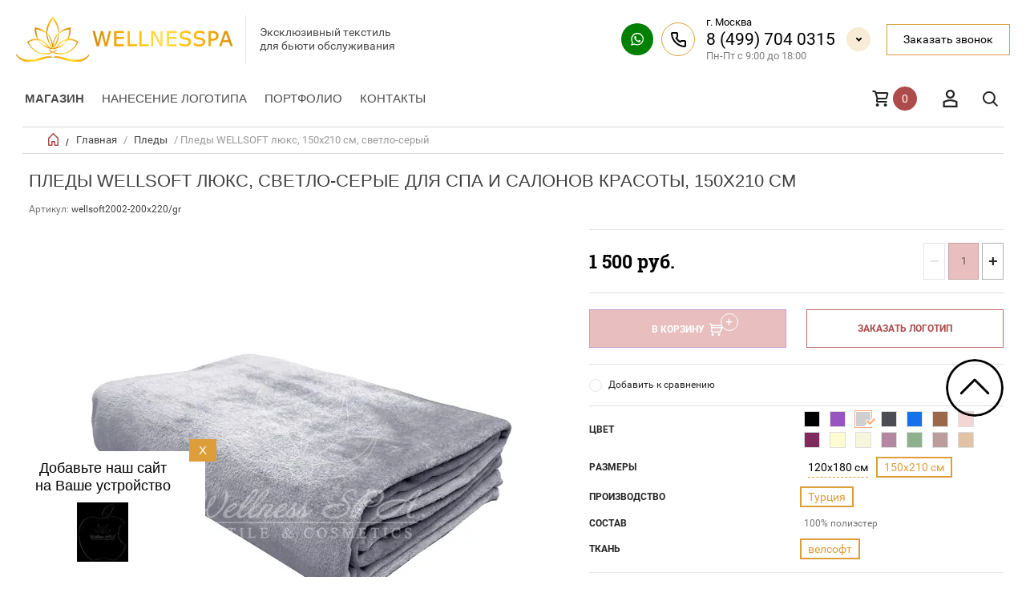

--- FILE ---
content_type: text/html; charset=utf-8
request_url: https://wellnesspa.ru/internet-magazin-wellness-spa/product/pledy-wellsoft-lyuks-9
body_size: 29367
content:


	        <!doctype html><html lang="ru"><head><meta charset="utf-8"><meta name="robots" content="all"/><title>Пледы светло-серые из WELLSOFT люкс, 150x210 см для СПА салонов - купить в Москве</title>
<!-- assets.top -->
<meta property="og:title" content="Пледы WELLSOFT люкс, светло-серые для СПА и салонов красоты, 150x210 см">
<meta name="twitter:title" content="Пледы WELLSOFT люкс, светло-серые для СПА и салонов красоты, 150x210 см">
<meta property="og:description" content="Пледы светло-серые из WELLSOFT люкс, 150x210 см для применения во время процедур в СПА и салонов красоты - купить в интернет-магазине Wellnesspa. Вышивка логотипа. Доставка по РФ и СНГ.">
<meta name="twitter:description" content="Пледы светло-серые из WELLSOFT люкс, 150x210 см для применения во время процедур в СПА и салонов красоты - купить в интернет-магазине Wellnesspa. Вышивка логотипа. Доставка по РФ и СНГ.">
<meta property="og:image" content="https://wellnesspa.ru/thumb/2/1zK05-c9oQfSK14nNxPtJw/350r350/d/pled-velsoft-lyuks-ser.jpg">
<meta name="twitter:image" content="https://wellnesspa.ru/thumb/2/1zK05-c9oQfSK14nNxPtJw/350r350/d/pled-velsoft-lyuks-ser.jpg">
<meta property="og:image:type" content="image/jpeg">
<meta property="og:image:width" content="350">
<meta property="og:image:height" content="350">
<meta property="og:type" content="website">
<meta property="og:url" content="https://wellnesspa.ru/internet-magazin-wellness-spa/product/pledy-wellsoft-lyuks-9">
<meta name="twitter:card" content="summary">
<!-- /assets.top -->
<meta name="description" content="Пледы светло-серые из WELLSOFT люкс, 150x210 см для применения во время процедур в СПА и салонов красоты - купить в интернет-магазине Wellnesspa. Вышивка логотипа. Доставка по РФ и СНГ."><meta name="keywords" content="Пледы WELLSOFT-микрофибра"><meta name="SKYPE_TOOLBAR" content="SKYPE_TOOLBAR_PARSER_COMPATIBLE"><meta name="viewport" content="width=device-width, initial-scale=1.0, maximum-scale=1.0, user-scalable=no"><meta name="format-detection" content="telephone=no"><meta http-equiv="x-rim-auto-match" content="none">
<meta name="yandex-verification" content="f0ac6d1d7575901d" />
<link rel="manifest" href="//wellnesspa.ru/manifest.json"><link rel="stylesheet" href="/t/v9181/images/css/pwa_styles.scss.css">
		<script> 
			if ('serviceWorker' in navigator) {
			  window.addEventListener('load', function() {
			    navigator.serviceWorker.register('https://wellnesspa.ru/firebase-messaging-sw.js').then(function(registration) {
			    // Успешная регистрация
			    //registration.showNotification('title5555');
			    console.log('ServiceWorker registration successful');
			    }, 
			    function(err) {
			      // При регистрации произошла ошибка
			      console.log('ServiceWorker registration failed: ', err);
			    });
			  });
			}
		</script>
	
		<script>
			let url = window.location.pathname;
			if (url == "/offline"){
				if (navigator.onLine == true){
					window.location.assign("/")
				}
			}
		</script>
	<script src="https://www.gstatic.com/firebasejs/8.3.1/firebase-app.js"></script><script src="https://www.gstatic.com/firebasejs/8.3.1/firebase-messaging.js"></script><link rel="preload" href="/t/images/theme0/theme.min.css" as="style"><link rel="canonical" href="http://wellnesspa.ru/internet-magazin-wellness-spa/product/pledy-wellsoft-lyuks-9"><script src="/g/libs/jquery/1.10.2/jquery.min.js"></script>



	<link rel="stylesheet" type="text/css" href="/g/shop2v2/default/css/theme.less.css"><script type="text/javascript" src="/g/shop2v2/default/js/shop2v2-plugins.js"></script>
<script type="text/javascript" src="/g/shop2v2/default/js/shop2.2.js"></script>
<script type="text/javascript">shop2.init({"productRefs": {"300246105":{"test":{"216570861":["910400913","910417313"],"216577261":["785703108","785739308"],"216577461":["808166908","808329908"],"218224461":["1170227305","1233722105"],"216577861":["1170238505"],"216577061":["413751905","1233568505"],"218672661":["412843505","1233577105"],"221363061":["413895505","1233656905"],"62535451":["1170190705","1233702105"],"233220507":["412941505","1233554105"],"136032108":["413910105","1233789905"],"136033908":["413927905","1233793305"],"136038108":["412782305","412792705"],"139671308":["808997508","809147508"]},"razmery":{"48442705":["412782305","412843505","412941505","413751905","413895505","413910105","413927905","785703108","808166908","808997508","910417313","1170190705","1170227305"],"142121705":["412792705","785739308","808329908","809147508","910400913","1170238505","1233554105","1233568505","1233577105","1233656905","1233702105","1233722105","1233789905","1233793305"]},"proizvodstvo":{"54142451":["412782305","412792705","412843505","412941505","413751905","413895505","413910105","413927905","785703108","785739308","808166908","808329908","808997508","809147508","910400913","1170190705","1170227305","1170238505","1233554105","1233568505","1233577105","1233656905","1233702105","1233722105","1233789905","1233793305"],"":[910417313]},"sostav":{"216886861":["412782305","412792705","412843505","412941505","413751905","413895505","413910105","413927905","785703108","785739308","808166908","808329908","808997508","809147508","910400913","910417313","1170190705","1170227305","1170238505","1233554105","1233568505","1233577105","1233656905","1233702105","1233722105","1233789905","1233793305"]},"tkan_":{"195208709":["910400913","910417313"],"":[412782305,412792705,412941505,1233554105,413751905,1233568505,1233577105,412843505,413895505,1233656905,1170190705,1233702105,1170227305,1233722105,1170238505,413910105,1233789905,413927905,1233793305,785703108,785739308,808166908,808329908,808997508,809147508]}},"1186566661":{"test":{"216576661":["406575305","1548506061","1548506261"],"216577261":["406608505","1548518461","1548518661"],"216577861":["406531505","1548479661","1548479861"],"216577061":["406543305","1548480861","1548481061"],"218214061":["406557305","1548498861","1548499261"],"218777061":["406549905","1548482261","1548482661"],"218673061":["406585705","1548512061","1548512261"],"218994261":["406566705","1548505461","1548505661"]},"nanesenia_logotipa":{"5058f1af8388633f609cadb75a75dc9d":["1548479661"]},"razmery":{"215748461":["1548479861","1548481061","1548482661","1548499261","1548505661","1548506261","1548512261","1548518661"],"218224061":["1548479661","1548480861","1548482261","1548498861","1548505461","1548506061","1548512061","1548518461"],"219333661":["406531505","406543305","406549905","406557305","406566705","406575305","406585705","406608505"]}},"1187750461":{"test":{"216570861":["734851251","734851651"],"216573861":["734833651","734833851"],"216576661":["1551699061","1551699261"],"216577461":["734845451","734845651"],"220973061":["734847051","734847251"],"216589861":["734834451","734834651"],"218175861":["1551691461","1551691661"],"218673461":["734839651","734839851"],"218196261":["734835051","734835251"],"218211661":["1551693861","1551694061"],"218214061":["734840851","734841051"],"218777061":["734837251","734837451"],"218991661":["1551695661","1551695861"],"218991861":["1551700661","1551700861"],"218994261":["1551140661","1551471061"],"219001061":["1551687061","1551687661"],"219364061":["1551507061","1551509061"],"219366061":["1551697461","1551697661"],"220978061":["734848451","734848651"],"63628051":["734850051","734850251"],"63706451":["734843651","734843851"],"63771251":["734841851","734842051"],"172578651":["734856451","734856651"],"172578851":["734855851","734856051"],"172579051":["734855251","734855451"],"172579251":["734854651","734854851"],"172579451":["734854051","734854251"],"172579651":["734853451","734853651"],"172579851":["734852651","734852851"]},"nanesenia_logotipa":{"5058f1af8388633f609cadb75a75dc9d":["1551140661"]},"razmery":{"218224061":["734833851","734834651","734835251","734837451","734839851","734841051","734842051","734843851","734845651","734847251","734848651","734850251","734851651","734852851","734853651","734854251","734854851","734855451","734856051","734856651","1551471061","1551509061","1551687661","1551691661","1551694061","1551695861","1551697661","1551699261","1551700861"],"219363861":["734833651","734834451","734835051","734837251","734839651","734840851","734841851","734843651","734845451","734847051","734848451","734850051","734851251","734852651","734853451","734854051","734854651","734855251","734855851","734856451","1551140661","1551507061","1551687061","1551691461","1551693861","1551695661","1551697461","1551699061","1551700661"]}},"573359851":{"test":{"216577261":["734927251"],"218211861":["734927851"],"216577861":["734927651"],"216576861":["734928051"]},"nanesenia_logotipa":{"02662bc20984b57ac795b2c80fa1ef26":["734927251","734927651","734927851","734928051"]},"razmery":{"87042051":["734927251","734927651","734927851","734928051"]}},"576532851":{"test":{"216573861":["738933851","738934051"]},"nanesenia_logotipa":{"d37447919383d44aa1ee31eed4974317":["738933851","738934051"]},"razmery":{"218224061":["738934051"],"73385251":["738933851"]}},"613150651":{"test":{"216577861":["785371251"]},"nanesenia_logotipa":{"886eb02ae7e81ce86b53a14569af8fe6":["785371251"]},"razmery":{"73385251":["785371251"]}},"629710251":{"test":{"216570861":["806997851","807000051","1393426705"],"216573861":["806998451","807002251","1393170505"],"218211861":["1378527705","1392884705","1392885305"],"216589861":["806997051","807001851","1392852105"],"216576861":["1378624705","1393053905","1393054305"],"216577061":["1378624105","1392985705","1392985905"],"218196261":["807004051","807005051","1393340905"],"218196461":["806997651","806999851","1393157705"],"219001061":["807001651","807003251","1393321905"],"202057251":["806998251","1393171305","1393171505"]},"razmery":{"218224061":["1392852105","1392884705","1392985705","1393053905","1393157705","1393170505","1393171305","1393321905","1393340905","1393426705"],"36165451":["806997651","806998451","807000051","807001851","807003251","807004051","1392885305","1392985905","1393054305","1393171505"],"142124105":["806997051","806997851","806998251","806999851","807001651","807002251","807005051","1378527705","1378624105","1378624705"]}},"666549451":{"test":{"218211861":["862749851"]},"razmery":{"64223851":["862749851"]}},"1152160508":{"test":{"221363061":["1417071508"],"123054451":["1417084108"],"172579251":["1417065908"]},"razmery":{"205831708":["1417065908","1417071508","1417084108"]}},"3328856309":{"test":{"216573861":["3950565709"]},"razmery":{"454781309":["3950565709"]}},"1056350661":{"nanesenia_logotipa":{"85d75a1585a42524a19a380c08604373":["1382266461"],"5058f1af8388633f609cadb75a75dc9d":["1382279861","1382280261","1382280661","1382280861","1382281061"]},"razmery":{"201627061":["1382266461"],"201282261":["1382279861"],"201265261":["1382280261"],"200929261":["1382280661"],"200937661":["1382280861"],"200938461":["1382281061"]}},"1334724706":{"razmery":{"216704461":["1725256306","2312258106","2312259506"],"215748461":["1725256506","2312258306","2312259706"],"211789906":["1725256106","2312256706","2312259306"]}}},"apiHash": {"getPromoProducts":"c069a294f9ef3a802ec344eac6a73966","getSearchMatches":"5821ee92508f794db009bc4b75f2cf10","getFolderCustomFields":"c62c40cbb052da24b447a9ca3dc838ee","getProductListItem":"f5e72ef0d350021ef4ea11d38f3e5eb4","cartAddItem":"aa7831da73bb707fb16d872eb62160a7","cartRemoveItem":"9b1caaa8b9f4fa97332511475700014c","cartUpdate":"01d720a2dd8910e649269558430c8de5","cartRemoveCoupon":"00743c7c4accbd2fb74a699a5638a68c","cartAddCoupon":"696d6021feebdd4adeec72b0190eb5fa","deliveryCalc":"f35683e95d237d7a872f70a0732663db","printOrder":"65b4005e15e51111b9020b1dfd8c0076","cancelOrder":"4b42355db999d765fc8f97031d26eb92","cancelOrderNotify":"02ecfd50d4feb6811ceba0ed113f643a","repeatOrder":"4c6ab8f4bb47866fa33cbd7abc410136","paymentMethods":"155de23972461b8e0e8b584bb73f1192","compare":"7d5184e96bd0e3690dcc1f8e65d02d74"},"hash": null,"verId": 2179741,"mode": "product","step": "","uri": "/internet-magazin-wellness-spa","IMAGES_DIR": "/d/","my": {"list_picture_enlarge":true,"params":"\u0425\u0430\u0440\u0430\u043a\u0442\u0435\u0440\u0438\u0441\u0442\u0438\u043a\u0438","accessory":"\u0410\u043a\u0441\u0441\u0435\u0441\u0441\u0443\u0430\u0440\u044b","kit":"\u041d\u0430\u0431\u043e\u0440","recommend":"\u0420\u0435\u043a\u043e\u043c\u0435\u043d\u0434\u0443\u0435\u043c\u044b\u0435","similar":"\u041f\u043e\u0445\u043e\u0436\u0438\u0435","modification":"\u041c\u043e\u0434\u0438\u0444\u0438\u043a\u0430\u0446\u0438\u0438","search_articl_text_hide":true,"special_alias":"\u0420\u0430\u0441\u043f\u0440\u043e\u0434\u0430\u0436\u0430","new_alias":"New","buy_alias":"\u0412 \u041a\u043e\u0440\u0437\u0438\u043d\u0443","show_rating_sort":true,"small_images_width":150,"collection_image_width":350,"collection_image_height":350,"cart_image_width":220,"min_count_in_select":2,"cart_image_height":220},"cf_margin_price_enabled": 1,"maps_yandex_key":"","maps_google_key":""});</script>
<style type="text/css">.product-item-thumb {width: 300px;}.product-item-thumb .product-image, .product-item-simple .product-image {height: 300px;width: 300px;}.product-item-thumb .product-amount .amount-title {width: 204px;}.product-item-thumb .product-price {width: 250px;}.shop2-product .product-side-l {width: 450px;}.shop2-product .product-image {height: 450px;width: 450px;}.shop2-product .product-thumbnails li {width: 140px;height: 140px;}</style> <link rel="stylesheet" href="/t/images/theme0/theme.min.css"><link rel="stylesheet" href="/g/libs/owl-carousel/2.3.4/owl.carousel.min.css"><link rel="stylesheet" href="/t/v9181/images/all.style.css">
<!-- Global site tag (gtag.js) - Google Analytics -->
<script async src="https://www.googletagmanager.com/gtag/js?id=UA-151211591-3"></script>
<script>
setTimeout(function(){
  window.dataLayer = window.dataLayer || [];
  function gtag(){dataLayer.push(arguments);}
  gtag('js', new Date());

  gtag('config', 'UA-151211591-3');
}, 3000);
</script>

<!-- Yandex.Metrika counter -->
<script type="text/javascript" >
setTimeout(function(){
   (function(m,e,t,r,i,k,a){m[i]=m[i]||function(){(m[i].a=m[i].a||[]).push(arguments)};
   m[i].l=1*new Date();k=e.createElement(t),a=e.getElementsByTagName(t)[0],k.async=1,k.src=r,a.parentNode.insertBefore(k,a)})
   (window, document, "script", "https://mc.yandex.ru/metrika/tag.js", "ym");

   ym(56431699, "init", {
        clickmap:true,
        trackLinks:true,
        accurateTrackBounce:true,
        webvisor:true,
        ecommerce:"dataLayer"
   });
}, 6000);
</script>
<noscript><div><img src="https://mc.yandex.ru/watch/56431699" style="position:absolute; left:-9999px;" alt="" /></div></noscript>
<!-- /Yandex.Metrika counter -->


<script>
	function setEqualHeight(columns){
var tallestcolumn = 0;
columns.each(function(){
currentHeight = $(this).height();
if(currentHeight > tallestcolumn){
tallestcolumn = currentHeight;}});
columns.height(tallestcolumn);}

$(window).load(function() {
setEqualHeight($(".list-thumb .shop2-product-item .product-image"));
setEqualHeight($(".shop2-main-blocks-wrapper .product-item-thumb .product-image>a"));
setEqualHeight($(".product-item-thumb .product-name"));
});
</script>
<style>
	.product-item-thumb .product-image>a {
	display: flex;
    justify-content: center;
    align-items: center;
}
</style>
<link rel="stylesheet" href="/g/libs/jquery-popover/0.0.4/jquery.popover.css"><link rel="stylesheet" href="/t/images/css/shop_extra_styles.css"><link rel="stylesheet" href="/t/v9181/images/css/seo_styles.scss.css"><link rel="stylesheet" href="/g/libs/remodal/css/remodal.css"><link rel="stylesheet" href="/g/libs/remodal/css/remodal-default-theme.css"><link rel="stylesheet" href="/t/v9181/images/seo_addons/seo_styles.scss.css"><link rel="stylesheet" href="/t/v9181/images/css/dop_styles.scss.css"><link rel="stylesheet" href="/t/v9181/images/site.addons.new.css"><script src="/t/v9181/images/cart_preview.js"></script><link rel="stylesheet" href="/t/v9181/images/site.btn.scss.css"><script src='/t/v9181/images/js/cart_popup.js'></script></head><body class="sand sand2 sand3 sand4 page-product"><div class="overlay"></div><nav class="menu-top-wrapper"><div class="close-menu"></div> <ul class="menu-top menu-top2"><li class="  first-for-mobile haschild"><a href="javascript:void(0);" >Магазин</a><ul><li class="haschild  "><a href="/penyuary" >Пеньюары</a><ul class="level-2"><li><a href="/penyuary/klassika" >Классика</a></li><li><a href="/penyuary/na-planke" >На планке</a></li><li><a href="/penyuary/s-rukavami" >С рукавами</a></li><li><a href="/penyuary/s-okoshkom" >С окошком</a></li><li><a href="/penyuary/s-prorezyami-dlya-ruk" >С прорезями для рук</a></li><li><a href="/detskiye-penyuary-i-peleriny" >Детские пеньюары и пелерины</a></li></ul></li><li class="haschild  "><a href="/fartuki" >Фартуки</a><ul class="level-2"><li><a href="/fartuki/dlya-parikmakherov" >Для парикмахеров</a></li><li><a href="/fartuki/dlya-vizazhistov" >Для визажистов</a></li><li><a href="/fartuki/dlya-manikyura" >Для маникюра</a></li></ul></li><li class="haschild  "><a href="/polotentsa" >Полотенца и салфетки</a><ul class="level-2"><li><a href="/polotentsa/makhrovyye" >Махровые</a></li><li><a href="/polotentsa/vafelnyye" >Вафельные</a></li><li><a href="/polotentsa/mikrokotton" >Микрокоттон</a></li><li><a href="/polotentsa/velyurovyye" >Велюровые</a></li><li><a href="/internet-magazin-wellness-spa/folder/peshtemal-dlya-spa-bani-sauny-khamama" >Пештемаль</a></li><li><a href="/internet-magazin-wellness-spa/folder/salfetki" >Салфетки</a></li><li><a href="/polotentsa-dlya-nog" >Полотенца для ног</a></li></ul></li><li class="haschild  "><a href="/khalaty" >Халаты</a><ul class="level-2"><li><a href="/khalaty/makhrovyye" >Махровые</a></li><li><a href="/khalaty/mikrokotton" >Микрокоттон</a></li><li><a href="/khalaty/velyurovyye" >Велюровые</a></li><li><a href="/khalaty/vafelnyye" >Вафельные</a></li><li><a href="/khalaty/satinovyye" >Сатиновые</a></li><li><a href="/khalaty/panatseya" >Панацея</a></li><li><a href="/internet-magazin-wellness-spa/folder/hlopok-h-b" >Хлопок, х/б</a></li></ul></li><li class="haschild  "><a href="/postelnyye-prinadlezhnosti" >Постельные принадлежности</a><ul class="level-2"><li><a href="/internet-magazin-wellness-spa/folder/komplekty-postelnogo-belya" >Комплекты постельного белья</a></li><li><a href="/postelnoye-belye/pododeyalniki" >Пододеяльники</a></li><li><a href="/postelnoye-belye/prostyni" >Простыни</a></li><li><a href="/postelnoye-belye/navolochki" >Наволочки</a></li><li><a href="/postelnyye-prinadlezhnosti/odeyala" >Одеяла</a></li><li><a href="/postelnyye-prinadlezhnosti/podushki" >Подушки</a></li><li><a href="/internet-magazin-wellness-spa/folder/protektor" >Протектор</a></li><li><a href="/internet-magazin-wellness-spa/folder/namatrasniki" >Наматрасники</a></li></ul></li><li><a href="/internet-magazin-wellness-spa/folder/vse-dlya-bani-i-sauny" >Всё для бани, сауны и хаммама</a></li><li><a href="/prostyni-dlya-spa" >Простыни для SPA</a></li><li><a href="/kostyumy-dlya-massazha" >Костюмы для массажа</a></li><li class="opened active  "><a href="/pledy" >Пледы</a></li><li class="haschild  "><a href="/tapochki" >Тапочки</a><ul class="level-2"><li><a href="/tapochki/evaplast" >Эвапласт</a></li><li><a href="/tapochki/vafelnyye" >Вафельные</a></li><li><a href="/tapochki/velyurovyye" >Велюровые</a></li><li><a href="/tapochki/makhrovyye" >Махровые</a></li><li><a href="/internet-magazin-wellness-spa/folder/meshochki" >Мешочки</a></li></ul></li><li><a href="/povyazki-na-golovu" >Повязки на голову</a></li><li><a href="/nabory-dlya-parafinoterapii" >Наборы для парафинотерапии</a></li><li><a href="/internet-magazin-wellness-spa/folder/vse-dlya-kushetok-i-massazhnyh-stolov" >Всё для кушеток и массажных столов</a></li><li><a href="/internet-magazin-wellness-spa/folder/polotenca-dlya-salonov-krasoty-po-cvetam" >Полотенца по цветам</a></li><li><a href="/internet-magazin-wellness-spa/zonty" >Зонты</a></li><li><a href="/internet-magazin-wellness-spa/folder/logomaty" >Логоматы</a></li></ul></li><li><a href="https://wellnesspa.ru/brendirovannaya-produkciya" >Нанесение логотипа</a></li><li><a href="/portfolio" >Портфолио</a></li><li><a href="/kontakty" >Контакты</a></li></ul></nav><div class="cart-wr-in"><div class="block-body"><div class="cart-icon"></div><div class="close-cart"></div><div class="shop-cart-opened"></div></div></div><div class="shop2-block login-form ">
	<div class="block-body">
		<div class="close-login"></div>
				<form method="post" action="/users">
			<input type="hidden" name="mode" value="login" />
			<div class="row">
				<label class="field text"><input type="text" name="login" id="login" tabindex="1" value="" placeholder="Логин или e-mail"/></label>
			</div>
			<div class="row">
				<label class="field password"><input type="password" name="password" id="password" tabindex="2" value="" placeholder="Пароль"/></label>
			</div>
			<a class="frg_pass" href="/users/forgot_password">Забыли пароль?</a>
			<button type="submit" class="signin-btn" tabindex="3">Войти</button>
		<div class="clear-container"></div>			
		<re-captcha data-captcha="recaptcha"
     data-name="captcha"
     data-sitekey="6LddAuIZAAAAAAuuCT_s37EF11beyoreUVbJlVZM"
     data-lang="ru"
     data-rsize="invisible"
     data-type="image"
     data-theme="light"></re-captcha></form>

		
		<a class="registration" href="/users/register" class="register">Регистрация</a>
		
		
	</div>
</div><div class="search-form-wrap"><div class="search-close"></div><form class="search-form" action="/search" method="get"><input type="text" class="search-text" name="search" onblur="this.value=this.value==''?'Введите ключевое слово':this.value" onfocus="this.value=this.value=='Введите ключевое слово'?'':this.value;" value="Введите ключевое слово" /><input class="search-button" type="submit" value="" /><re-captcha data-captcha="recaptcha"
     data-name="captcha"
     data-sitekey="6LddAuIZAAAAAAuuCT_s37EF11beyoreUVbJlVZM"
     data-lang="ru"
     data-rsize="invisible"
     data-type="image"
     data-theme="light"></re-captcha></form><div class="clear-container"></div>	
    
<div class="shop2-block search-form ">
	<div class="block-title">
		<strong>Расширенный поиск</strong>
		<span>&nbsp;</span>
	</div>
	<div class="block-body">
		<form action="/internet-magazin-wellness-spa/search" enctype="multipart/form-data">
			<input type="hidden" name="sort_by" value=""/>
			
							<div class="row clear-self">
					<div class="row-title">Цена руб.</div>
				<div class="param-wrap param_range price range_slider_wrapper">
                    <div class="td param-body">
                        <div class="price_range clear-self">
                        	<label class="range min">
                                <input name="s[price][min]" type="text" size="5" class="small low" value="0" />
                            </label>
                            <label class="range max">    
    							<input name="s[price][max]" type="text" size="5" class="small hight" value="250000" />
    						</label>	
                        </div>
                        <div class="input_range_slider"></div>
                    </div>
                </div>
				</div>
			
							<div class="row">
					<label class="row-title" for="shop2-name">Название:</label>
					<input type="text" name="s[name]" size="20" id="shop2-name" value="" />
				</div>
			
							<div class="row">
					<label class="row-title" for="shop2-article">Артикул:</label>
					<input type="text" name="s[article]" id="shop2-article" value="" />
				</div>
			
							<div class="row">
					<label class="row-title" for="shop2-text">Текст:</label>
					<input type="text" name="search_text" size="20" id="shop2-text"  value="" />
				</div>
			
			
							<div class="row">
					<div class="row-title">Выберите категорию:</div>
					<select name="s[folder_id]" id="s[folder_id]">
						<option value="">Все</option>
																											                            <option value="337351661" >
	                                 Пеньюары
	                            </option>
	                        														                            <option value="371511661" >
	                                &raquo; Классика
	                            </option>
	                        														                            <option value="371954861" >
	                                &raquo; На планке
	                            </option>
	                        														                            <option value="372029461" >
	                                &raquo; С рукавами
	                            </option>
	                        														                            <option value="374527461" >
	                                &raquo; С окошком
	                            </option>
	                        														                            <option value="416478261" >
	                                &raquo; С прорезями для рук
	                            </option>
	                        														                            <option value="374544661" >
	                                &raquo; Детские пеньюары и пелерины
	                            </option>
	                        														                            <option value="337349861" >
	                                 Фартуки
	                            </option>
	                        														                            <option value="379550861" >
	                                &raquo; Для парикмахеров
	                            </option>
	                        														                            <option value="379551061" >
	                                &raquo; Для визажистов
	                            </option>
	                        														                            <option value="379551261" >
	                                &raquo; Для маникюра
	                            </option>
	                        														                            <option value="337348061" >
	                                 Полотенца и салфетки
	                            </option>
	                        														                            <option value="337348261" >
	                                &raquo; Махровые
	                            </option>
	                        														                            <option value="337348461" >
	                                &raquo; Вафельные
	                            </option>
	                        														                            <option value="386640661" >
	                                &raquo; Микрокоттон
	                            </option>
	                        														                            <option value="337348661" >
	                                &raquo; Велюровые
	                            </option>
	                        														                            <option value="444821261" >
	                                &raquo; Пештемаль
	                            </option>
	                        														                            <option value="455276261" >
	                                &raquo; Салфетки
	                            </option>
	                        														                            <option value="387027461" >
	                                &raquo; Полотенца для ног
	                            </option>
	                        														                            <option value="337348861" >
	                                 Халаты
	                            </option>
	                        														                            <option value="337350261" >
	                                &raquo; Махровые
	                            </option>
	                        														                            <option value="337350461" >
	                                &raquo; Микрокоттон
	                            </option>
	                        														                            <option value="397474261" >
	                                &raquo; Велюровые
	                            </option>
	                        														                            <option value="337350661" >
	                                &raquo; Вафельные
	                            </option>
	                        														                            <option value="398561661" >
	                                &raquo; Сатиновые
	                            </option>
	                        														                            <option value="398582861" >
	                                &raquo; Панацея
	                            </option>
	                        														                            <option value="530869909" >
	                                &raquo; Хлопок, х/б
	                            </option>
	                        														                            <option value="337349061" >
	                                 Постельные принадлежности
	                            </option>
	                        														                            <option value="66141851" >
	                                &raquo; Комплекты постельного белья
	                            </option>
	                        														                            <option value="403910061" >
	                                &raquo; Пододеяльники
	                            </option>
	                        														                            <option value="403748861" >
	                                &raquo; Простыни
	                            </option>
	                        														                            <option value="403922461" >
	                                &raquo; Наволочки
	                            </option>
	                        														                            <option value="403943261" >
	                                &raquo; Одеяла
	                            </option>
	                        														                            <option value="403943661" >
	                                &raquo; Подушки
	                            </option>
	                        														                            <option value="66161451" >
	                                &raquo; Протектор
	                            </option>
	                        														                            <option value="189076506" >
	                                &raquo; Наматрасники
	                            </option>
	                        														                            <option value="448688109" >
	                                 Всё для бани, сауны и хаммама
	                            </option>
	                        														                            <option value="403950461" >
	                                 Простыни для SPA
	                            </option>
	                        														                            <option value="403950661" >
	                                 Костюмы для массажа
	                            </option>
	                        														                            <option value="337349461" >
	                                 Пледы
	                            </option>
	                        														                            <option value="337349261" >
	                                 Тапочки
	                            </option>
	                        														                            <option value="337350861" >
	                                &raquo; Эвапласт
	                            </option>
	                        														                            <option value="337351261" >
	                                &raquo; Вафельные
	                            </option>
	                        														                            <option value="337351461" >
	                                &raquo; Велюровые
	                            </option>
	                        														                            <option value="398607661" >
	                                &raquo; Махровые
	                            </option>
	                        														                            <option value="191940906" >
	                                &raquo; Мешочки
	                            </option>
	                        														                            <option value="337349661" >
	                                 Повязки на голову
	                            </option>
	                        														                            <option value="380614061" >
	                                 Наборы для парафинотерапии
	                            </option>
	                        														                            <option value="828920861" >
	                                 Всё для кушеток и массажных столов
	                            </option>
	                        														                            <option value="791224261" >
	                                 Полотенца по цветам
	                            </option>
	                        														                            <option value="68626505" >
	                                 Зонты
	                            </option>
	                        														                            <option value="168994708" >
	                                 Логоматы
	                            </option>
	                        											</select>
				</div>

				<div id="shop2_search_custom_fields"></div>
			
						<div id="shop2_search_global_fields">
				
																																																													</div>
						
							<div class="row">
					<div class="row-title">Производитель:</div>
					<select name="s[vendor_id]">
						<option value="">Все</option>          
	                    	                        <option value="60386709" >Hotel Decor</option>
	                    	                        <option value="60386909" >Indanthren</option>
	                    	                        <option value="60387109" >Prom-hotel service</option>
	                    	                        <option value="60387309" >Royal Hotel</option>
	                    	                        <option value="60387509" >Wellnesspa</option>
	                    					</select>
				</div>
			
											    <div class="row">
				        <div class="row-title">АКЦИЯ:</div>
			            			            <select name="s[flags][575061]">
				            <option value="">Все</option>
				            <option value="1">да</option>
				            <option value="0">нет</option>
				        </select>
				    </div>
		    												    <div class="row">
				        <div class="row-title">Новинка:</div>
			            			            <select name="s[flags][2]">
				            <option value="">Все</option>
				            <option value="1">да</option>
				            <option value="0">нет</option>
				        </select>
				    </div>
		    												    <div class="row">
				        <div class="row-title">Спецпредложение:</div>
			            			            <select name="s[flags][1]">
				            <option value="">Все</option>
				            <option value="1">да</option>
				            <option value="0">нет</option>
				        </select>
				    </div>
		    				
							<div class="row">
					<div class="row-title">Результатов на странице:</div>
					<select name="s[products_per_page]">
									            				            				            <option value="5">5</option>
			            				            				            <option value="20">20</option>
			            				            				            <option value="35">35</option>
			            				            				            <option value="50">50</option>
			            				            				            <option value="65">65</option>
			            				            				            <option value="80">80</option>
			            				            				            <option value="95">95</option>
			            					</select>
				</div>
			
			<div class="clear-container"></div>
			<div class="row">
				<button type="submit" class="search-btn">Найти</button>
			</div>
		<re-captcha data-captcha="recaptcha"
     data-name="captcha"
     data-sitekey="6LddAuIZAAAAAAuuCT_s37EF11beyoreUVbJlVZM"
     data-lang="ru"
     data-rsize="invisible"
     data-type="image"
     data-theme="light"></re-captcha></form>
		<div class="clear-container"></div>
	</div>
</div><!-- Search Form --></div><header role="banner" class="site-header"><div class="header-top-panel"><div class="header-top-panel-in"><div class="site-header-bot"><div class="header-top-panel-left"><a class="logo" href="http://wellnesspa.ru"><img src="/thumb/2/sqzNwWzA3urViriZsHeZ2w/380r/d/logo_22.png" alt="" class="pc"><img src="/thumb/2/sh9G1VmnpbuoXmy1I4pvjg/300r/d/logo_22.png" alt="" class="mobi"></a><div class="company-info"><div class="company-info__desc">Эксклюзивный текстиль для бьюти обслуживания</div></div></div><div class="header-top-panel-right"><div class="header-social"><a href="https://wa.me/79035278520"><img src="/thumb/2/If1MF-MxsTtqo-g8cFyo5w/r/d/1whatsapp_1.svg" alt="wh"></a></div><div class="header-contacts"><div class="header-address">г. Москва</div><div class="header-phones"><a href="tel:84997040315">8 (499) 704 0315</a></div><div class="header-phones-dropdown"><a href="tel:+79257468092">+7 (925) 746 8092</a><a href="tel:+79035278520">+7903 5278520</a></div><div class="header-worktime">Пн-Пт с 9:00 до 18:00</div><div class="header-phones-dropdown-btn-js"></div></div><div class="header_popup_btn"><a href="javascript:void(0);" data-remodal-target="callback-form" class="header-callback">Заказать звонок</a></div></div></div><div class="site-header-top"><div class="site-header-top-in"><div class="menu-icon"></div><div class="header-top-panel-middle"><div class="header-top-panel-middle-in"><div class="folders-title">Каталог</div> <ul class="folders-top"><li class="  first-for-mobile haschild"><a href="javascript:void(0);" >Магазин</a><ul><li class="haschild  "><a href="/penyuary" >Пеньюары</a><ul class="level-2"><li><a href="/penyuary/klassika" >Классика</a></li><li><a href="/penyuary/na-planke" >На планке</a></li><li><a href="/penyuary/s-rukavami" >С рукавами</a></li><li><a href="/penyuary/s-okoshkom" >С окошком</a></li><li><a href="/penyuary/s-prorezyami-dlya-ruk" >С прорезями для рук</a></li><li><a href="/detskiye-penyuary-i-peleriny" >Детские пеньюары и пелерины</a></li></ul></li><li class="haschild  "><a href="/fartuki" >Фартуки</a><ul class="level-2"><li><a href="/fartuki/dlya-parikmakherov" >Для парикмахеров</a></li><li><a href="/fartuki/dlya-vizazhistov" >Для визажистов</a></li><li><a href="/fartuki/dlya-manikyura" >Для маникюра</a></li></ul></li><li class="haschild  "><a href="/polotentsa" >Полотенца и салфетки</a><ul class="level-2"><li><a href="/polotentsa/makhrovyye" >Махровые</a></li><li><a href="/polotentsa/vafelnyye" >Вафельные</a></li><li><a href="/polotentsa/mikrokotton" >Микрокоттон</a></li><li><a href="/polotentsa/velyurovyye" >Велюровые</a></li><li><a href="/internet-magazin-wellness-spa/folder/peshtemal-dlya-spa-bani-sauny-khamama" >Пештемаль</a></li><li><a href="/internet-magazin-wellness-spa/folder/salfetki" >Салфетки</a></li><li><a href="/polotentsa-dlya-nog" >Полотенца для ног</a></li></ul></li><li class="haschild  "><a href="/khalaty" >Халаты</a><ul class="level-2"><li><a href="/khalaty/makhrovyye" >Махровые</a></li><li><a href="/khalaty/mikrokotton" >Микрокоттон</a></li><li><a href="/khalaty/velyurovyye" >Велюровые</a></li><li><a href="/khalaty/vafelnyye" >Вафельные</a></li><li><a href="/khalaty/satinovyye" >Сатиновые</a></li><li><a href="/khalaty/panatseya" >Панацея</a></li><li><a href="/internet-magazin-wellness-spa/folder/hlopok-h-b" >Хлопок, х/б</a></li></ul></li><li class="haschild  "><a href="/postelnyye-prinadlezhnosti" >Постельные принадлежности</a><ul class="level-2"><li><a href="/internet-magazin-wellness-spa/folder/komplekty-postelnogo-belya" >Комплекты постельного белья</a></li><li><a href="/postelnoye-belye/pododeyalniki" >Пододеяльники</a></li><li><a href="/postelnoye-belye/prostyni" >Простыни</a></li><li><a href="/postelnoye-belye/navolochki" >Наволочки</a></li><li><a href="/postelnyye-prinadlezhnosti/odeyala" >Одеяла</a></li><li><a href="/postelnyye-prinadlezhnosti/podushki" >Подушки</a></li><li><a href="/internet-magazin-wellness-spa/folder/protektor" >Протектор</a></li><li><a href="/internet-magazin-wellness-spa/folder/namatrasniki" >Наматрасники</a></li></ul></li><li><a href="/internet-magazin-wellness-spa/folder/vse-dlya-bani-i-sauny" >Всё для бани, сауны и хаммама</a></li><li><a href="/prostyni-dlya-spa" >Простыни для SPA</a></li><li><a href="/kostyumy-dlya-massazha" >Костюмы для массажа</a></li><li class="opened active  "><a href="/pledy" >Пледы</a></li><li class="haschild  "><a href="/tapochki" >Тапочки</a><ul class="level-2"><li><a href="/tapochki/evaplast" >Эвапласт</a></li><li><a href="/tapochki/vafelnyye" >Вафельные</a></li><li><a href="/tapochki/velyurovyye" >Велюровые</a></li><li><a href="/tapochki/makhrovyye" >Махровые</a></li><li><a href="/internet-magazin-wellness-spa/folder/meshochki" >Мешочки</a></li></ul></li><li><a href="/povyazki-na-golovu" >Повязки на голову</a></li><li><a href="/nabory-dlya-parafinoterapii" >Наборы для парафинотерапии</a></li><li><a href="/internet-magazin-wellness-spa/folder/vse-dlya-kushetok-i-massazhnyh-stolov" >Всё для кушеток и массажных столов</a></li><li><a href="/internet-magazin-wellness-spa/folder/polotenca-dlya-salonov-krasoty-po-cvetam" >Полотенца по цветам</a></li><li><a href="/internet-magazin-wellness-spa/zonty" >Зонты</a></li><li><a href="/internet-magazin-wellness-spa/folder/logomaty" >Логоматы</a></li></ul></li><li><a href="https://wellnesspa.ru/brendirovannaya-produkciya" >Нанесение логотипа</a></li><li><a href="/portfolio" >Портфолио</a></li><li><a href="/kontakty" >Контакты</a></li></ul></div></div><div class="header-top-panel-right"><div class="header-social"></div><div class="shop-cart-wr"><div class="cart-ico"></div><div id="shop2-cart-preview">
	<div class="cart_amount"><span>0</span></div>
</div><!-- Cart Preview --></div><div class="block-title login-ico"></div><div class="site-search-wr"><div class="search-ico"></div></div></div></div></div></div></div></header> <!-- .site-header --><div class="wrapper"><div class="site-wrapper page-in product-page"><div class="site-path-wrap"><div class="site-path-in"><span class="home"><a href="http://wellnesspa.ru"></a> /</span>
<div class="site-path" data-url="/"><a href="/">Главная</a> / <a href="/pledy">Пледы</a> / Пледы WELLSOFT люкс, 150x210 см, светло-серый</div></div></div><main role="main" class="site-main">
            <!-- 46b9544ffa2e5e73c3c971fe2ede35a5 -->
            <script src='/shared/s3/js/lang/ru.js'></script>
            <script src='/shared/s3/js/common.min.js'></script>
        <link rel='stylesheet' type='text/css' href='/shared/s3/css/calendar.css' /><link rel='stylesheet' type='text/css' href='/shared/highslide-4.1.13/highslide.min.css'/>
<script type='text/javascript' src='/shared/highslide-4.1.13/highslide-full.packed.js'></script>
<script type='text/javascript'>
hs.graphicsDir = '/shared/highslide-4.1.13/graphics/';
hs.outlineType = null;
hs.showCredits = false;
hs.lang={cssDirection:'ltr',loadingText:'Загрузка...',loadingTitle:'Кликните чтобы отменить',focusTitle:'Нажмите чтобы перенести вперёд',fullExpandTitle:'Увеличить',fullExpandText:'Полноэкранный',previousText:'Предыдущий',previousTitle:'Назад (стрелка влево)',nextText:'Далее',nextTitle:'Далее (стрелка вправо)',moveTitle:'Передвинуть',moveText:'Передвинуть',closeText:'Закрыть',closeTitle:'Закрыть (Esc)',resizeTitle:'Восстановить размер',playText:'Слайд-шоу',playTitle:'Слайд-шоу (пробел)',pauseText:'Пауза',pauseTitle:'Приостановить слайд-шоу (пробел)',number:'Изображение %1/%2',restoreTitle:'Нажмите чтобы посмотреть картинку, используйте мышь для перетаскивания. Используйте клавиши вперёд и назад'};</script>
<link rel="icon" href="/favicon.ico" type="image/x-icon">

<link rel='stylesheet' type='text/css' href='/t/images/__csspatch/1/patch.css'/>

<!--s3_require-->
<link rel="stylesheet" href="/g/basestyle/1.0.1/user/user.css" type="text/css"/>
<link rel="stylesheet" href="/g/basestyle/1.0.1/user/user.brown.css" type="text/css"/>
<script type="text/javascript" src="/g/basestyle/1.0.1/user/user.js" async></script>
<link rel="stylesheet" href="/g/libs/lightgallery/v1.2.19/lightgallery.min.css" type="text/css"/>
<script type="text/javascript" src="/g/libs/lightgallery/v1.2.19/lightgallery.min.js"></script>
<!--/s3_require-->

<!--s3_goal-->
<script src="/g/s3/goal/1.0.0/s3.goal.js"></script>
<script>new s3.Goal({map:{"233661":{"goal_id":"233661","object_id":"878461","event":"submit","system":"metrika","label":"1234","code":"anketa"}}, goals: [], ecommerce:[]});</script>
<!--/s3_goal-->
<div class="site-main__inner"><h1>Пледы WELLSOFT люкс, светло-серые для СПА и салонов красоты, 150x210 см</h1>    
            
	
	
		
							
			
							
			
							
			
		
					<div class="card-page" data-url="https://wellnesspa.ru/internet-magazin-wellness-spa/product/pledy-wellsoft-lyuks-9">
<form
	method="post"
	action="/internet-magazin-wellness-spa?mode=cart&amp;action=add"
	accept-charset="utf-8"
	class="shop2-product">

	<input type="hidden" name="kind_id" value="808329908"/>
	<input type="hidden" name="product_id" value="300246105"/>
	<input type="hidden" name="meta" value='{&quot;test&quot;:[&quot;216577461&quot;],&quot;razmery&quot;:&quot;142121705&quot;,&quot;proizvodstvo&quot;:&quot;54142451&quot;,&quot;sostav&quot;:&quot;216886861&quot;}'/>
						
	
	
					<div class="shop2-product-article"><span>Артикул:</span> wellsoft2002-200x220/gr</div>
	
			<div class="side-l-r-wrapper">
	<div class="product-side-l">
		<div class="product-image-wrap">
						<div class="product-image">
				<div class="product-image-in">
															<div class="active">
						<a class="light_gallery" href="/d/pled-velsoft-lyuks-ser.jpg"  >
							<img class="zoom_01" data-zoom-image="/d/pled-velsoft-lyuks-ser.jpg" src="/thumb/2/myJlTEXe1U5ZWWWwPkZ0EA/600r700/d/pled-velsoft-lyuks-ser.jpg" alt="Пледы WELLSOFT люкс, 150x210 см, светло-серый" title="Пледы WELLSOFT люкс, 150x210 см, светло-серый" />
						</a>
					</div>
									</div>
				<div class="verticalMiddle"></div>
															</div>
		</div>		
	</div>
	<div class="product-side-r">
						
							<div class="form-add">
				<div class="product-price">
						
						<div class="price-current ">
		<strong>1&nbsp;500</strong> руб.			</div>
						</div>

				
				
	<div class="product-amount">
					<div class="amount-title">Количество:</div>
							<div class="shop2-product-amount">
				<button type="button" class="amount-minus">&#8722;</button><input type="text" name="amount" data-kind="808329908"  data-min="1" data-multiplicity="" maxlength="4" value="1" /><button type="button" class="amount-plus">&#43;</button>
			</div>
						</div>

			</div>
			
			<button class="shop2-product-btn type-3 buy" type="submit">
			<span>В Корзину</span>
		</button>
	
			<div class="buy-one-click">
				                	                <a class="form-btn" data-url="/-/x-api/v1/public/?method=form2/postForm&param[form_id]=1167461&param[tpl]=global:anketa2.minimal.tpl" href="javascript:void(0);" data-api-url="/-/x-api/v1/public/?method=form2/postform&param[form_id]=1167461&param[tpl]=global:shop2.form.minimal.tpl" data-link="https://wellnesspa.ru/internet-magazin-wellness-spa/product/pledy-wellsoft-lyuks-9" data-name="Пледы WELLSOFT люкс, 150x210 см, светло-серый" data-id="1167461">
	        			Заказать логотип
	        		</a>
	        				</div>
							<div class="clear-float"></div>
											
 
		
		<div class="product-details">
		<table class="shop2-product-options">			<div class="product-compare">
			<label>
				<span class="checkbox-style"></span>
				<input type="checkbox" value="808329908"/>
				Добавить к сравнению
			</label>
		</div>
	<tr class="odd type-color"><th>Цвет</th><td>
			
						
		
			<ul class="shop2-color-ext-list">
														<li data-kinds="910400913,910417313" data-name="test" data-value="216570861" style="background-color:#000000" >
						<span></span>
						<div>
															<img src="/g/spacer.gif" style="background: #000000;" width="96" height="96" alt="">
							
							черный
						</div>
					</li>
														<li data-kinds="785703108,785739308" data-name="test" data-value="216577261" style="background-color:#9854bf" >
						<span></span>
						<div>
															<img src="/g/spacer.gif" style="background: #9854bf;" width="96" height="96" alt="">
							
							фиолетовый
						</div>
					</li>
														<li data-kinds="808166908,808329908" data-name="test" data-value="216577461" style="background-color:#cfcfcf" class="shop2-color-ext-selected">
						<span></span>
						<div>
															<img src="/g/spacer.gif" style="background: #cfcfcf;" width="96" height="96" alt="">
							
							светло-серый
						</div>
					</li>
														<li data-kinds="1170227305,1233722105" data-name="test" data-value="218224461" style="background-color:#4c4d52" >
						<span></span>
						<div>
															<img src="/g/spacer.gif" style="background: #4c4d52;" width="96" height="96" alt="">
							
							графит
						</div>
					</li>
														<li data-kinds="1170238505" data-name="test" data-value="216577861" style="background-color:#1771ea" >
						<span></span>
						<div>
															<img src="/g/spacer.gif" style="background: #1771ea;" width="96" height="96" alt="">
							
							синий
						</div>
					</li>
														<li data-kinds="413751905,1233568505" data-name="test" data-value="216577061" style="background-color:#9a6949" >
						<span></span>
						<div>
															<img src="/g/spacer.gif" style="background: #9a6949;" width="96" height="96" alt="">
							
							коричневый
						</div>
					</li>
														<li data-kinds="412843505,1233577105" data-name="test" data-value="218672661" style="background-color:#f2d5d5" >
						<span></span>
						<div>
															<img src="/g/spacer.gif" style="background: #f2d5d5;" width="96" height="96" alt="">
							
							пудра
						</div>
					</li>
														<li data-kinds="413895505,1233656905" data-name="test" data-value="221363061" style="background-color:#812a5e" >
						<span></span>
						<div>
															<img src="/g/spacer.gif" style="background: #812a5e;" width="96" height="96" alt="">
							
							сливовый
						</div>
					</li>
														<li data-kinds="1170190705,1233702105" data-name="test" data-value="62535451" style="background-color:#fffdd0" >
						<span></span>
						<div>
															<img src="/g/spacer.gif" style="background: #fffdd0;" width="96" height="96" alt="">
							
							светло-кремовый
						</div>
					</li>
														<li data-kinds="412941505,1233554105" data-name="test" data-value="233220507" style="background-color:#f6f6de" >
						<span></span>
						<div>
															<img src="/g/spacer.gif" style="background: #f6f6de;" width="96" height="96" alt="">
							
							экрю
						</div>
					</li>
														<li data-kinds="413910105,1233789905" data-name="test" data-value="136032108" style="background-color:#b387a0" >
						<span></span>
						<div>
															<img src="/g/spacer.gif" style="background: #b387a0;" width="96" height="96" alt="">
							
							лаванда
						</div>
					</li>
														<li data-kinds="413927905,1233793305" data-name="test" data-value="136033908" style="background-color:#8db08d" >
						<span></span>
						<div>
															<img src="/g/spacer.gif" style="background: #8db08d;" width="96" height="96" alt="">
							
							зелёный
						</div>
					</li>
														<li data-kinds="412782305,412792705" data-name="test" data-value="136038108" style="background-color:#bb9d9d" >
						<span></span>
						<div>
															<img src="/g/spacer.gif" style="background: #bb9d9d;" width="96" height="96" alt="">
							
							капучино
						</div>
					</li>
														<li data-kinds="808997508,809147508" data-name="test" data-value="139671308" style="background-color:#e0c2a4" >
						<span></span>
						<div>
															<img src="/g/spacer.gif" style="background: #e0c2a4;" width="96" height="96" alt="">
							
							бежевый
						</div>
					</li>
							</ul>

		
	
</td></tr><tr class="even type-select"><th>Размеры</th><td><select name="cf_razmery" class="shop2-cf"><option  value="48442705" data-name="razmery" data-value="48442705" data-kinds="412782305,412843505,412941505,413751905,413895505,413910105,413927905,785703108,808166908,808997508,910417313,1170190705,1170227305" >120х180 см</option><option  value="142121705" data-name="razmery" data-value="142121705" data-kinds="412792705,785739308,808329908,809147508,910400913,1170238505,1233554105,1233568505,1233577105,1233656905,1233702105,1233722105,1233789905,1233793305" selected="selected">150x210 см</option></select></td></tr><tr class="odd type-select"><th>Производство</th><td><select name="cf_proizvodstvo" class="shop2-cf"><option  value="54142451" data-name="proizvodstvo" data-value="54142451" data-kinds="412782305,412792705,412843505,412941505,413751905,413895505,413910105,413927905,785703108,785739308,808166908,808329908,808997508,809147508,910400913,1170190705,1170227305,1170238505,1233554105,1233568505,1233577105,1233656905,1233702105,1233722105,1233789905,1233793305" selected="selected">Турция</option></select></td></tr><tr class="even type-select"><th>Состав</th><td>100% полиэстер</td></tr><tr class="odd type-select"><th>Ткань</th><td><select name="cf_tkan_" class="shop2-cf"><option  value="195208709" data-name="tkan_" data-value="195208709" data-kinds="910400913,910417313" >велсофт</option></select></td></tr></table>
	</div>
						
			<div class="shop2-clear-container"></div>
			
						



	<div class="shop2-product-data" id="product_tabs">
					<ul class="shop2-product-tabs">
				<li class="active-tab"><a href="#shop2-tabs-1">Описание</a></li><li ><a href="#shop2-tabs-2">Характеристики</a></li><li  class="modification_title"><a href="#shop2-tabs-3">Модификации</a></li>
			</ul>

						<div class="shop2-product-desc">

								<div class="desc-area active-area" id="shop2-tabs-1">
					<p><span style="font-size:15pt;"><strong>Компания Wellnesspa представляет&nbsp;пледы из мягкие ткани микрофибра-WELLSOFT для кушетку и массажного стола&nbsp;</strong></span></p>

<p><strong>Пледы Wellsoft-микрофибра</strong>&nbsp;подходят для повседневного и профессионального использования. Пледы из микрофибры, мягкие и теплые, подарят настоящий уют и подойдут для&nbsp;салонов красоты, массажных центров и косметологических студий.</p>

<p>Наше производство предлагает&nbsp;<strong>нанесение вышивки и логотипа на&nbsp;пледы.&nbsp;</strong>Плед Wellsoft&nbsp;с индивидуальной вышивкой &ndash; идеальный бизнес-подарок для сотрудников, клиентов и партнеров компании.</p>

<p>Вы можете&nbsp;<strong>заказать и купить пледы Wellsoft-микрофибра&nbsp;</strong>по индивидуальным параметрам.&nbsp;Чтобы узнать более подробную информацию, свяжитесь с нами по номеру телефона, указанному на сайте,&nbsp;или напишите нам на электронную почту.</p>
					<div class="shop2-clear-container"></div>
				</div>
								
								<div class="desc-area " id="shop2-tabs-2">
					<table class="shop2-product-params"><tr class="even"><th>Цвет</th><td>	
	
	
		
			<ul class="shop2-color-ext-list">
														<li  style="background-color:#cfcfcf" class="shop2-color-ext-selected">
						<div>
															<img src="/g/spacer.gif" style="background: #cfcfcf;" width="96" height="96" alt="">
							
							светло-серый
						</div>
					</li>
							</ul>
			
		
	
</td></tr><tr class="odd"><th>Размеры</th><td>150x210 см</td></tr><tr class="even"><th>Производство</th><td>Турция</td></tr></table>
					<div class="shop2-clear-container"></div>
				</div>
								
								<div class="desc-area " id="shop2-tabs-3">
					<div class="shop2-group-kinds mod shop2-product-item">
						<div class="shop2-group-kinds-in frame">
							<ul class="shop2-group-kinds-in1 mod clear-self">
								
<li class="shop2-kind-item">
	
			<div class="kind-image">
								<a href="/internet-magazin-wellness-spa/product/pledy-wellsoft-mikrofibra"><img src="/thumb/2/AHbqMbGZj4eRPr_WwHfXSg/350r350/d/pledy_dlya_spa_salonov_i_salonov_krasoty_velsoft_lyuks_3.jpg" alt="Пледы WELLSOFT люкс" title="Пледы WELLSOFT люкс" /></a>
				<div class="verticalMiddle"></div>
							</div>
									<div class="kind-details">
				<div class="kind-name"><a href="/internet-magazin-wellness-spa/product/pledy-wellsoft-mikrofibra">Пледы WELLSOFT люкс</a></div>		
									<div class="kind-price">
							
						
							<div class="price-current ">
		<strong>1&nbsp;200</strong> руб.			</div>
								
											</div>
							</div>
			<div class="shop2-clear-container"></div>
			
	</li>	
<li class="shop2-kind-item">
	
			<div class="kind-image">
								<a href="/internet-magazin-wellness-spa/product/pledy-wellsoft-mikrofibra-2"><img src="/thumb/2/Gqgqaorykuuz-E4ubzjLYA/350r350/d/pledy_dlya_spa_salonov_i_salonov_krasoty_velsoft_lyuks_4.jpg" alt="Пледы WELLSOFT люкс" title="Пледы WELLSOFT люкс" /></a>
				<div class="verticalMiddle"></div>
							</div>
									<div class="kind-details">
				<div class="kind-name"><a href="/internet-magazin-wellness-spa/product/pledy-wellsoft-mikrofibra-2">Пледы WELLSOFT люкс</a></div>		
									<div class="kind-price">
							
						
							<div class="price-current ">
		<strong>1&nbsp;500</strong> руб.			</div>
								
											</div>
							</div>
			<div class="shop2-clear-container"></div>
			
	</li>	
<li class="shop2-kind-item">
	
			<div class="kind-image">
								<a href="/internet-magazin-wellness-spa/product/pledy-wellsoft-mikrofibra-6"><img src="/thumb/2/HPmsGOOesK3qZrbkviRrXg/350r350/d/ekryu.jpg" alt="Пледы WELLSOFT люкс, экрю, 120х180 см" title="Пледы WELLSOFT люкс, экрю, 120х180 см" /></a>
				<div class="verticalMiddle"></div>
							</div>
									<div class="kind-details">
				<div class="kind-name"><a href="/internet-magazin-wellness-spa/product/pledy-wellsoft-mikrofibra-6">Пледы WELLSOFT люкс, экрю, 120х180 см</a></div>		
									<div class="kind-price">
							
						
							<div class="price-current ">
		<strong>1&nbsp;200</strong> руб.			</div>
								
											</div>
							</div>
			<div class="shop2-clear-container"></div>
			
	</li>	
<li class="shop2-kind-item">
	
			<div class="kind-image">
								<a href="/internet-magazin-wellness-spa/product/pledy-wellsoft-57"><img src="/thumb/2/HPmsGOOesK3qZrbkviRrXg/350r350/d/ekryu.jpg" alt="Пледы WELLSOFT люкс, экрю, 150x210 см" title="Пледы WELLSOFT люкс, экрю, 150x210 см" /></a>
				<div class="verticalMiddle"></div>
							</div>
									<div class="kind-details">
				<div class="kind-name"><a href="/internet-magazin-wellness-spa/product/pledy-wellsoft-57">Пледы WELLSOFT люкс, экрю, 150x210 см</a></div>		
									<div class="kind-price">
							
						
							<div class="price-current ">
		<strong>1&nbsp;500</strong> руб.			</div>
								
											</div>
							</div>
			<div class="shop2-clear-container"></div>
			
	</li>	
<li class="shop2-kind-item">
	
			<div class="kind-image">
								<a href="/internet-magazin-wellness-spa/product/pledy-wellsoft-mikrofibra-16"><img src="/thumb/2/9tWZc-giTP9zbGO8UiyB5g/350r350/d/pled-velsoft-lyuks-korichnevyj.jpg" alt="Пледы WELLSOFT люкс, 120х180 см, коричневый" title="Пледы WELLSOFT люкс, 120х180 см, коричневый" /></a>
				<div class="verticalMiddle"></div>
							</div>
									<div class="kind-details">
				<div class="kind-name"><a href="/internet-magazin-wellness-spa/product/pledy-wellsoft-mikrofibra-16">Пледы WELLSOFT люкс, 120х180 см, коричневый</a></div>		
									<div class="kind-price">
							
						
							<div class="price-current ">
		<strong>1&nbsp;200</strong> руб.			</div>
								
											</div>
							</div>
			<div class="shop2-clear-container"></div>
			
	</li>	
<li class="shop2-kind-item">
	
			<div class="kind-image">
								<a href="/internet-magazin-wellness-spa/product/pledy-wellsoft-59"><img src="/thumb/2/9tWZc-giTP9zbGO8UiyB5g/350r350/d/pled-velsoft-lyuks-korichnevyj.jpg" alt="Пледы WELLSOFT люкс, 150x210 см, коричневый" title="Пледы WELLSOFT люкс, 150x210 см, коричневый" /></a>
				<div class="verticalMiddle"></div>
							</div>
									<div class="kind-details">
				<div class="kind-name"><a href="/internet-magazin-wellness-spa/product/pledy-wellsoft-59">Пледы WELLSOFT люкс, 150x210 см, коричневый</a></div>		
									<div class="kind-price">
							
						
							<div class="price-current ">
		<strong>1&nbsp;500</strong> руб.			</div>
								
											</div>
							</div>
			<div class="shop2-clear-container"></div>
			
	</li>	
<li class="shop2-kind-item">
	
			<div class="kind-image">
								<a href="/internet-magazin-wellness-spa/product/pledy-wellsoft-61"><img src="/thumb/2/zOeKDu0LYWKJVLnoNjmMOQ/350r350/d/rozovyj-2.jpg" alt="Пледы WELLSOFT люкс, 150x210 см, пудра" title="Пледы WELLSOFT люкс, 150x210 см, пудра" /></a>
				<div class="verticalMiddle"></div>
							</div>
									<div class="kind-details">
				<div class="kind-name"><a href="/internet-magazin-wellness-spa/product/pledy-wellsoft-61">Пледы WELLSOFT люкс, 150x210 см, пудра</a></div>		
									<div class="kind-price">
							
						
							<div class="price-current ">
		<strong>1&nbsp;500</strong> руб.			</div>
								
											</div>
							</div>
			<div class="shop2-clear-container"></div>
			
	</li>	
<li class="shop2-kind-item">
	
			<div class="kind-image">
								<a href="/internet-magazin-wellness-spa/product/pledy-wellsoft-mikrofibra-4"><img src="/thumb/2/zOeKDu0LYWKJVLnoNjmMOQ/350r350/d/rozovyj-2.jpg" alt="Пледы WELLSOFT люкс, пудра, 120х180 см" title="Пледы WELLSOFT люкс, пудра, 120х180 см" /></a>
				<div class="verticalMiddle"></div>
							</div>
									<div class="kind-details">
				<div class="kind-name"><a href="/internet-magazin-wellness-spa/product/pledy-wellsoft-mikrofibra-4">Пледы WELLSOFT люкс, пудра, 120х180 см</a></div>		
									<div class="kind-price">
							
						
							<div class="price-current ">
		<strong>1&nbsp;200</strong> руб.			</div>
								
											</div>
							</div>
			<div class="shop2-clear-container"></div>
			
	</li>	
<li class="shop2-kind-item">
	
			<div class="kind-image">
								<a href="/internet-magazin-wellness-spa/product/pledy-wellsoft-mikrofibra-19"><img src="/thumb/2/dXNBa67t5Y-_vtsoQYzmiQ/350r350/d/sliva.jpg" alt="Пледы WELLSOFT люкс, сливовый, 120х180 см" title="Пледы WELLSOFT люкс, сливовый, 120х180 см" /></a>
				<div class="verticalMiddle"></div>
							</div>
									<div class="kind-details">
				<div class="kind-name"><a href="/internet-magazin-wellness-spa/product/pledy-wellsoft-mikrofibra-19">Пледы WELLSOFT люкс, сливовый, 120х180 см</a></div>		
									<div class="kind-price">
							
						
							<div class="price-current ">
		<strong>1&nbsp;200</strong> руб.			</div>
								
											</div>
							</div>
			<div class="shop2-clear-container"></div>
			
	</li>	
<li class="shop2-kind-item">
	
			<div class="kind-image">
								<a href="/internet-magazin-wellness-spa/product/pledy-wellsoft-65"><img src="/thumb/2/dXNBa67t5Y-_vtsoQYzmiQ/350r350/d/sliva.jpg" alt="Пледы WELLSOFT люкс, сливовый, 150x210 см" title="Пледы WELLSOFT люкс, сливовый, 150x210 см" /></a>
				<div class="verticalMiddle"></div>
							</div>
									<div class="kind-details">
				<div class="kind-name"><a href="/internet-magazin-wellness-spa/product/pledy-wellsoft-65">Пледы WELLSOFT люкс, сливовый, 150x210 см</a></div>		
									<div class="kind-price">
							
						
							<div class="price-current ">
		<strong>1&nbsp;500</strong> руб.			</div>
								
											</div>
							</div>
			<div class="shop2-clear-container"></div>
			
	</li>	
<li class="shop2-kind-item">
	
			<div class="kind-image">
								<a href="/internet-magazin-wellness-spa/product/pledy-wellsoft-2"><img src="/thumb/2/AiAVDz3jv7Wug-XJNGEFnQ/350r350/d/pledy_dlya_spa_salonov_i_salonov_krasoty_velsoft_lyuks_5_2.jpg" alt="Пледы WELLSOFT люкс" title="Пледы WELLSOFT люкс" /></a>
				<div class="verticalMiddle"></div>
							</div>
									<div class="kind-details">
				<div class="kind-name"><a href="/internet-magazin-wellness-spa/product/pledy-wellsoft-2">Пледы WELLSOFT люкс</a></div>		
									<div class="kind-price">
							
						
							<div class="price-current ">
		<strong>1&nbsp;200</strong> руб.			</div>
								
											</div>
							</div>
			<div class="shop2-clear-container"></div>
			
	</li>	
<li class="shop2-kind-item">
	
			<div class="kind-image">
								<a href="/internet-magazin-wellness-spa/product/pledy-wellsoft-67"><img src="/thumb/2/AiAVDz3jv7Wug-XJNGEFnQ/350r350/d/pledy_dlya_spa_salonov_i_salonov_krasoty_velsoft_lyuks_5_2.jpg" alt="Пледы WELLSOFT люкс" title="Пледы WELLSOFT люкс" /></a>
				<div class="verticalMiddle"></div>
							</div>
									<div class="kind-details">
				<div class="kind-name"><a href="/internet-magazin-wellness-spa/product/pledy-wellsoft-67">Пледы WELLSOFT люкс</a></div>		
									<div class="kind-price">
							
						
							<div class="price-current ">
		<strong>1&nbsp;500</strong> руб.			</div>
								
											</div>
							</div>
			<div class="shop2-clear-container"></div>
			
	</li>	
<li class="shop2-kind-item">
	
			<div class="kind-image">
								<a href="/internet-magazin-wellness-spa/product/pledy-wellsoft-12"><img src="/thumb/2/TwuHamYdxlFXbGfQo6kigQ/350r350/d/pledy_dlya_spa_salonov_i_salonov_krasoty_velsoft_lyuks_2.jpg" alt="Пледы WELLSOFT люкс" title="Пледы WELLSOFT люкс" /></a>
				<div class="verticalMiddle"></div>
							</div>
									<div class="kind-details">
				<div class="kind-name"><a href="/internet-magazin-wellness-spa/product/pledy-wellsoft-12">Пледы WELLSOFT люкс</a></div>		
									<div class="kind-price">
							
						
							<div class="price-current ">
		<strong>1&nbsp;200</strong> руб.			</div>
								
											</div>
							</div>
			<div class="shop2-clear-container"></div>
			
	</li>	
<li class="shop2-kind-item">
	
			<div class="kind-image">
								<a href="/internet-magazin-wellness-spa/product/pledy-wellsoft-68"><img src="/thumb/2/TwuHamYdxlFXbGfQo6kigQ/350r350/d/pledy_dlya_spa_salonov_i_salonov_krasoty_velsoft_lyuks_2.jpg" alt="Пледы WELLSOFT люкс" title="Пледы WELLSOFT люкс" /></a>
				<div class="verticalMiddle"></div>
							</div>
									<div class="kind-details">
				<div class="kind-name"><a href="/internet-magazin-wellness-spa/product/pledy-wellsoft-68">Пледы WELLSOFT люкс</a></div>		
									<div class="kind-price">
							
						
							<div class="price-current ">
		<strong>1&nbsp;500</strong> руб.			</div>
								
											</div>
							</div>
			<div class="shop2-clear-container"></div>
			
	</li>	
<li class="shop2-kind-item">
	
			<div class="kind-image">
								<a href="/internet-magazin-wellness-spa/product/pledy-wellsoft-lyuks-chernyj"><img src="/thumb/2/g4gWFAaGHA6NMWxiOw680w/350r350/d/pledy_velsoft_4.png" alt="Пледы WELLSOFT люкс  черный" title="Пледы WELLSOFT люкс  черный" /></a>
				<div class="verticalMiddle"></div>
							</div>
									<div class="kind-details">
				<div class="kind-name"><a href="/internet-magazin-wellness-spa/product/pledy-wellsoft-lyuks-chernyj">Пледы WELLSOFT люкс  черный</a></div>		
									<div class="kind-price">
							
						
									<div class="price-current">Цена по запросу</div>
							
											</div>
							</div>
			<div class="shop2-clear-container"></div>
			
	</li>	
<li class="shop2-kind-item">
	
			<div class="kind-image">
								<a href="/internet-magazin-wellness-spa/product/pledy-wellsoft-lyuks-14"><img src="/thumb/2/3prC13JXkO4DhsTGrsCUXA/350r350/d/pledy_velsoft_44.png" alt="Пледы WELLSOFT люкс  черный" title="Пледы WELLSOFT люкс  черный" /></a>
				<div class="verticalMiddle"></div>
							</div>
									<div class="kind-details">
				<div class="kind-name"><a href="/internet-magazin-wellness-spa/product/pledy-wellsoft-lyuks-14">Пледы WELLSOFT люкс  черный</a></div>		
									<div class="kind-price">
							
						
									<div class="price-current">Цена по запросу</div>
							
											</div>
							</div>
			<div class="shop2-clear-container"></div>
			
	</li>	
<li class="shop2-kind-item">
	
			<div class="kind-image">
								<a href="/internet-magazin-wellness-spa/product/pledy-wellsoft-20"><img src="/thumb/2/NkDiWZVFOzdJwaOiZ1aHZw/350r350/d/sinij_8.jpg" alt="Пледы WELLSOFT, 150x210 см, синий" title="Пледы WELLSOFT, 150x210 см, синий" /></a>
				<div class="verticalMiddle"></div>
							</div>
									<div class="kind-details">
				<div class="kind-name"><a href="/internet-magazin-wellness-spa/product/pledy-wellsoft-20">Пледы WELLSOFT, 150x210 см, синий</a></div>		
									<div class="kind-price">
							
						
							<div class="price-current ">
		<strong>1&nbsp;500</strong> руб.			</div>
								
											</div>
							</div>
			<div class="shop2-clear-container"></div>
			
	</li>	
<li class="shop2-kind-item">
	
			<div class="kind-image">
								<a href="/internet-magazin-wellness-spa/product/pledy-wellsoft-mikrofibra-22"><img src="/thumb/2/DLbApENxx-oGlbtt153ErA/350r350/d/pledy_dlya_spa_salonov_i_salonov_krasoty_velsoft_lyuks_3_1.jpg" alt="Пледы WELLSOFT люкс" title="Пледы WELLSOFT люкс" /></a>
				<div class="verticalMiddle"></div>
							</div>
									<div class="kind-details">
				<div class="kind-name"><a href="/internet-magazin-wellness-spa/product/pledy-wellsoft-mikrofibra-22">Пледы WELLSOFT люкс</a></div>		
									<div class="kind-price">
							
						
							<div class="price-current ">
		<strong>1&nbsp;200</strong> руб.			</div>
								
											</div>
							</div>
			<div class="shop2-clear-container"></div>
			
	</li>	
<li class="shop2-kind-item">
	
			<div class="kind-image">
								<a href="/internet-magazin-wellness-spa/product/pledy-wellsoft-70"><img src="/thumb/2/DLbApENxx-oGlbtt153ErA/350r350/d/pledy_dlya_spa_salonov_i_salonov_krasoty_velsoft_lyuks_3_1.jpg" alt="Пледы WELLSOFT люкс" title="Пледы WELLSOFT люкс" /></a>
				<div class="verticalMiddle"></div>
							</div>
									<div class="kind-details">
				<div class="kind-name"><a href="/internet-magazin-wellness-spa/product/pledy-wellsoft-70">Пледы WELLSOFT люкс</a></div>		
									<div class="kind-price">
							
						
							<div class="price-current ">
		<strong>1&nbsp;500</strong> руб.			</div>
								
											</div>
							</div>
			<div class="shop2-clear-container"></div>
			
	</li>	
<li class="shop2-kind-item">
	
			<div class="kind-image">
								<a href="/internet-magazin-wellness-spa/product/pledy-wellsoft-mikrofibra-26"><img src="/thumb/2/n5CbVDtZhDrhncz8ZDGi9g/350r350/d/shalfej.jpg" alt="Пледы WELLSOFT люкс, шалфей, 120х180 см" title="Пледы WELLSOFT люкс, шалфей, 120х180 см" /></a>
				<div class="verticalMiddle"></div>
							</div>
									<div class="kind-details">
				<div class="kind-name"><a href="/internet-magazin-wellness-spa/product/pledy-wellsoft-mikrofibra-26">Пледы WELLSOFT люкс, шалфей, 120х180 см</a></div>		
									<div class="kind-price">
							
						
							<div class="price-current ">
		<strong>1&nbsp;200</strong> руб.			</div>
								
											</div>
							</div>
			<div class="shop2-clear-container"></div>
			
	</li>	
<li class="shop2-kind-item">
	
			<div class="kind-image">
								<a href="/internet-magazin-wellness-spa/product/pledy-wellsoft-72"><img src="/thumb/2/n5CbVDtZhDrhncz8ZDGi9g/350r350/d/shalfej.jpg" alt="Пледы WELLSOFT люкс, шалфей, 150x210 см" title="Пледы WELLSOFT люкс, шалфей, 150x210 см" /></a>
				<div class="verticalMiddle"></div>
							</div>
									<div class="kind-details">
				<div class="kind-name"><a href="/internet-magazin-wellness-spa/product/pledy-wellsoft-72">Пледы WELLSOFT люкс, шалфей, 150x210 см</a></div>		
									<div class="kind-price">
							
						
							<div class="price-current ">
		<strong>1&nbsp;500</strong> руб.			</div>
								
											</div>
							</div>
			<div class="shop2-clear-container"></div>
			
	</li>	
<li class="shop2-kind-item">
	
			<div class="kind-image">
								<a href="/internet-magazin-wellness-spa/product/pledy-wellsoft-lyuks-2"><img src="/thumb/2/Sy0UXGJp19KCxw_FhvYuOA/350r350/d/pled-velsoft-lyuks-fioletovyj.jpg" alt="Пледы WELLSOFT люкс, фиолетовый" title="Пледы WELLSOFT люкс, фиолетовый" /></a>
				<div class="verticalMiddle"></div>
							</div>
									<div class="kind-details">
				<div class="kind-name"><a href="/internet-magazin-wellness-spa/product/pledy-wellsoft-lyuks-2">Пледы WELLSOFT люкс, фиолетовый</a></div>		
									<div class="kind-price">
							
						
							<div class="price-current ">
		<strong>1&nbsp;200</strong> руб.			</div>
								
											</div>
							</div>
			<div class="shop2-clear-container"></div>
			
	</li>	
<li class="shop2-kind-item">
	
			<div class="kind-image">
								<a href="/internet-magazin-wellness-spa/product/pledy-wellsoft-lyuks-4"><img src="/thumb/2/Sy0UXGJp19KCxw_FhvYuOA/350r350/d/pled-velsoft-lyuks-fioletovyj.jpg" alt="Пледы WELLSOFT люкс, фиолетовый" title="Пледы WELLSOFT люкс, фиолетовый" /></a>
				<div class="verticalMiddle"></div>
							</div>
									<div class="kind-details">
				<div class="kind-name"><a href="/internet-magazin-wellness-spa/product/pledy-wellsoft-lyuks-4">Пледы WELLSOFT люкс, фиолетовый</a></div>		
									<div class="kind-price">
							
						
							<div class="price-current ">
		<strong>1&nbsp;500</strong> руб.			</div>
								
											</div>
							</div>
			<div class="shop2-clear-container"></div>
			
	</li>	
<li class="shop2-kind-item">
	
			<div class="kind-image">
								<a href="/internet-magazin-wellness-spa/product/pledy-wellsoft-lyuks-8"><img src="/thumb/2/1zK05-c9oQfSK14nNxPtJw/350r350/d/pled-velsoft-lyuks-ser.jpg" alt="Пледы WELLSOFT люкс, 120х180 см, светло-серый" title="Пледы WELLSOFT люкс, 120х180 см, светло-серый" /></a>
				<div class="verticalMiddle"></div>
							</div>
									<div class="kind-details">
				<div class="kind-name"><a href="/internet-magazin-wellness-spa/product/pledy-wellsoft-lyuks-8">Пледы WELLSOFT люкс, 120х180 см, светло-серый</a></div>		
									<div class="kind-price">
							
						
							<div class="price-current ">
		<strong>1&nbsp;200</strong> руб.			</div>
								
											</div>
							</div>
			<div class="shop2-clear-container"></div>
			
	</li>	
<li class="shop2-kind-item">
	
			<div class="kind-image">
								<a href="/internet-magazin-wellness-spa/product/pledy-wellsoft-lyuks-11"><img src="/thumb/2/pMbwvipUcp1xEXWt1HxSUQ/350r350/d/pled-velsoft-lyuks-bezh.jpg" alt="Пледы WELLSOFT люкс, 120х180 см, бежевый" title="Пледы WELLSOFT люкс, 120х180 см, бежевый" /></a>
				<div class="verticalMiddle"></div>
							</div>
									<div class="kind-details">
				<div class="kind-name"><a href="/internet-magazin-wellness-spa/product/pledy-wellsoft-lyuks-11">Пледы WELLSOFT люкс, 120х180 см, бежевый</a></div>		
									<div class="kind-price">
							
						
							<div class="price-current ">
		<strong>1&nbsp;200</strong> руб.			</div>
								
											</div>
							</div>
			<div class="shop2-clear-container"></div>
			
	</li>	
<li class="shop2-kind-item">
	
			<div class="kind-image">
								<a href="/internet-magazin-wellness-spa/product/pledy-wellsoft-lyuks-12"><img src="/thumb/2/pMbwvipUcp1xEXWt1HxSUQ/350r350/d/pled-velsoft-lyuks-bezh.jpg" alt="Пледы WELLSOFT люкс, 150x210 см, бежевый" title="Пледы WELLSOFT люкс, 150x210 см, бежевый" /></a>
				<div class="verticalMiddle"></div>
							</div>
									<div class="kind-details">
				<div class="kind-name"><a href="/internet-magazin-wellness-spa/product/pledy-wellsoft-lyuks-12">Пледы WELLSOFT люкс, 150x210 см, бежевый</a></div>		
									<div class="kind-price">
							
						
							<div class="price-current ">
		<strong>1&nbsp;500</strong> руб.			</div>
								
											</div>
							</div>
			<div class="shop2-clear-container"></div>
			
	</li>
							</ul>
						</div>
						<div class="scrollbar">
							<div class="handle">
								<div class="mousearea">
								</div>
							</div>
							<div class="prevPage"></div>
							<div class="nextPage"></div>										
						</div>	
						<ul class="pages"></ul>
					</div><!-- Group Products -->
					<div class="shop2-clear-container"></div>
				</div>
								
				
																						
				
				<div class="desc-area reviews " id="shop2-tabs-4">
										<div class="shop2-clear-container"></div>
				</div>				
			</div><!-- Product Desc -->
		
				<div class="shop2-clear-container"></div>
	</div>
			</div>
	</div>
	<div class="shop2-clear-container"></div>
<re-captcha data-captcha="recaptcha"
     data-name="captcha"
     data-sitekey="6LddAuIZAAAAAAuuCT_s37EF11beyoreUVbJlVZM"
     data-lang="ru"
     data-rsize="invisible"
     data-type="image"
     data-theme="light"></re-captcha></form><!-- Product -->


<p><a href="javascript:shop2.back()" class="shop2-btn shop2-btn-back">Назад</a></p>

	<div class="wrap-shop2-group-kinds">
			<div class="in-shop2-group-kinds wrap_recommend">
							<h4 class="shop2-collection-header">
											Рекомендуемые
									</h4>
				<div class="shop2-group-kinds shop2-product-item">
					<div class="shop2-group-kinds-in frame">
						<ul class="shop2-group-kinds-in1 mod clear-self">
													<li>
									

<div class="shop2-kind-item">
	
			<div class="kind-image">
								<a href="/polotentsa/vafelnyye/0291"><img src="/thumb/2/hTRkrO7e6_wnSdyvgdVK8w/350r350/d/wafle_polotency.jpg" alt="Вафельные салфетки из турецкий ткани (с подгибом) "W-SPA Line"" title="Вафельные салфетки из турецкий ткани (с подгибом) "W-SPA Line"" /></a>
				<div class="verticalMiddle"></div>
							</div>
			<div class="kind-details">
				<div class="kind-name"><a href="/polotentsa/vafelnyye/0291">Вафельные салфетки из турецкий ткани (с подгибом) "W-SPA Line"</a></div>
									<div class="kind-price">
							
						
							<div class="price-current">
		<strong>195</strong> руб.			</div>
						
											</div>
							</div>
			<div class="shop2-clear-container"></div>
			
	</div>							</li>
													<li>
									

<div class="shop2-kind-item">
	
			<div class="kind-image">
								<a href="/internet-magazin-wellness-spa/product/prostyn-velyurovaya-na-kushetku-rose"><img src="/thumb/2/MXVqB7xr1gAbtLGhaJjrGg/350r350/d/kushetka-na-spa-fone-12.jpg" alt="Простынь велюровая на кушетку (размеры под заказ)" title="Простынь велюровая на кушетку (размеры под заказ)" /></a>
				<div class="verticalMiddle"></div>
							</div>
			<div class="kind-details">
				<div class="kind-name"><a href="/internet-magazin-wellness-spa/product/prostyn-velyurovaya-na-kushetku-rose">Простынь велюровая на кушетку (размеры под заказ)</a></div>
									<div class="kind-price">
							
						
									<div class="price-current">Цена по запросу</div>
							
											</div>
							</div>
			<div class="shop2-clear-container"></div>
			
	</div>							</li>
													<li>
									

<div class="shop2-kind-item">
	
			<div class="kind-image">
								<a href="/internet-magazin-wellness-spa/product/mahrovyj-nabor-chehol-na-kushetku-prostyn-i-podushka"><img src="/thumb/2/gASKK6zHBZpvwfVVbpoVwA/350r350/d/mahrovyj_nabor_dlya_kushetku_2.jpg" alt="Махровый набор: Чехол для массажного стола, простынь и подушка 60х180,150х200,40х40 см" title="Махровый набор: Чехол для массажного стола, простынь и подушка 60х180,150х200,40х40 см" /></a>
				<div class="verticalMiddle"></div>
							</div>
			<div class="kind-details">
				<div class="kind-name"><a href="/internet-magazin-wellness-spa/product/mahrovyj-nabor-chehol-na-kushetku-prostyn-i-podushka">Махровый набор: Чехол для массажного стола, простынь и подушка 60х180,150х200,40х40 см</a></div>
									<div class="kind-price">
							
						
							<div class="price-current">
		<strong>4&nbsp;500</strong> руб.			</div>
						
											</div>
							</div>
			<div class="shop2-clear-container"></div>
			
	</div>							</li>
													<li>
									

<div class="shop2-kind-item">
	
			<div class="kind-image">
								<a href="/internet-magazin-wellness-spa/product/odeyalo-shl-seriya-lyuks"><img src="/thumb/2/i9a7JkEhRK0sSiqIb6Zhng/350r350/d/odeyalo_otel-lyuks-legkoe_dlya_gostinic_i_otelej_4.webp" alt="Одеяло SHL серия "Люкс"" title="Одеяло SHL серия "Люкс"" /></a>
				<div class="verticalMiddle"></div>
							</div>
			<div class="kind-details">
				<div class="kind-name"><a href="/internet-magazin-wellness-spa/product/odeyalo-shl-seriya-lyuks">Одеяло SHL серия "Люкс"</a></div>
									<div class="kind-price">
							
						
							<div class="price-current">
		<strong>2&nbsp;990</strong> руб.			</div>
						
											</div>
							</div>
			<div class="shop2-clear-container"></div>
			
	</div>							</li>
													<li>
									

<div class="shop2-kind-item">
	
			<div class="kind-image">
								<a href="/internet-magazin-wellness-spa/product/velyurovaya-prostyn-sinego-cveta"><img src="/thumb/2/wGACjJHn1UZz8D1cH_7Vyw/350r350/d/velyur_prostyn_2_3.jpg" alt="Синие велюровые простыни spa premium" title="Синие велюровые простыни spa premium" /></a>
				<div class="verticalMiddle"></div>
							</div>
			<div class="kind-details">
				<div class="kind-name"><a href="/internet-magazin-wellness-spa/product/velyurovaya-prostyn-sinego-cveta">Синие велюровые простыни spa premium</a></div>
									<div class="kind-price">
							
						
									<div class="price-current">Цена по запросу</div>
							
											</div>
							</div>
			<div class="shop2-clear-container"></div>
			
	</div>							</li>
													<li>
									

<div class="shop2-kind-item">
	
			<div class="kind-image">
								<a href="/internet-magazin-wellness-spa/product/vafelnye-prostyni-s-okantovkoj-w-spa-line-iz-tureckoj-tkani"><img src="/thumb/2/VLMHEjvRKd-ykI5QyFj9-w/350r350/d/polotence_s_logo_impulse_8.jpg" alt="Вафельные простыни (с подгибом) "W-SPA Line" из Турецкой ткани" title="Вафельные простыни (с подгибом) "W-SPA Line" из Турецкой ткани" /></a>
				<div class="verticalMiddle"></div>
							</div>
			<div class="kind-details">
				<div class="kind-name"><a href="/internet-magazin-wellness-spa/product/vafelnye-prostyni-s-okantovkoj-w-spa-line-iz-tureckoj-tkani">Вафельные простыни (с подгибом) "W-SPA Line" из Турецкой ткани</a></div>
									<div class="kind-price">
							
						
							<div class="price-current">
		<strong>2&nbsp;150</strong> руб.			</div>
						
											</div>
							</div>
			<div class="shop2-clear-container"></div>
			
	</div>							</li>
												</ul>
						<div class="scrollbar">
							<div class="handle">
								<div class="mousearea">
								</div>
							</div>
							<div class="prevPage"></div>
							<div class="nextPage"></div>										
						</div>	
						<ul class="pages"></ul>				
					</div>
				</div>
					</div>
			<div class="in-shop2-group-kinds wrap_similar">
							<h4 class="shop2-collection-header">
											Похожие
									</h4>
				<div class="shop2-group-kinds shop2-product-item">
					<div class="shop2-group-kinds-in frame">
						<ul class="shop2-group-kinds-in1 mod clear-self">
													<li>
									

<div class="shop2-kind-item">
	
			<div class="kind-image">
								<a href="/pledy/0931"><img src="/thumb/2/UbXbX834WeIj-jm39U5G_A/350r350/d/pledy_optom_koral_flis_zhakkard_tsvet_siniy.jpg" alt="Пледы корал-велсофт жаккард" title="Пледы корал-велсофт жаккард" /></a>
				<div class="verticalMiddle"></div>
							</div>
			<div class="kind-details">
				<div class="kind-name"><a href="/pledy/0931">Пледы корал-велсофт жаккард</a></div>
									<div class="kind-price">
							
						
							<div class="price-current">
		<strong>1&nbsp;410</strong> руб.			</div>
						
											</div>
							</div>
			<div class="shop2-clear-container"></div>
			
	</div>							</li>
													<li>
									

<div class="shop2-kind-item">
	
			<div class="kind-image">
								<a href="/pledy/0957"><img src="/thumb/2/dn34Frw_Rj0zFblYVm5VkA/350r350/d/flisovyy_pled_tsvet_zheltyy.jpg" alt="Однотонные флисовые пледы" title="Однотонные флисовые пледы" /></a>
				<div class="verticalMiddle"></div>
							</div>
			<div class="kind-details">
				<div class="kind-name"><a href="/pledy/0957">Однотонные флисовые пледы</a></div>
									<div class="kind-price">
							
						
							<div class="price-current">
		<strong>1&nbsp;100</strong> руб.			</div>
						
											</div>
							</div>
			<div class="shop2-clear-container"></div>
			
	</div>							</li>
													<li>
									

<div class="shop2-kind-item">
	
			<div class="kind-image">
								<a href="/internet-magazin-wellness-spa/product/pledy-iz-mikrofibry-wellsoft"><img src="/thumb/2/LiiPngA9HAvlIdKAsJw9eA/350r350/d/pled-vellsoft-dlya-spa-i-salonov-krasoty-bordovyj.jpg" alt="Пледы WELLSOFT" title="Пледы WELLSOFT" /></a>
				<div class="verticalMiddle"></div>
							</div>
			<div class="kind-details">
				<div class="kind-name"><a href="/internet-magazin-wellness-spa/product/pledy-iz-mikrofibry-wellsoft">Пледы WELLSOFT</a></div>
									<div class="kind-price">
							
						
							<div class="price-current">
		<strong>1&nbsp;040</strong> руб.			</div>
						
											</div>
							</div>
			<div class="shop2-clear-container"></div>
			
	</div>							</li>
													<li>
									

<div class="shop2-kind-item">
	
			<div class="kind-image">
								<a href="/internet-magazin-wellness-spa/product/kashemirovye-pledy"><img src="/thumb/2/LCWzQ1Ybfcoha2xbvuWaOw/350r350/d/sherstyanye_pledy_merinos_kashemir_2.jpg" alt="Кашемировые пледы" title="Кашемировые пледы" /></a>
				<div class="verticalMiddle"></div>
							</div>
			<div class="kind-details">
				<div class="kind-name"><a href="/internet-magazin-wellness-spa/product/kashemirovye-pledy">Кашемировые пледы</a></div>
									<div class="kind-price">
							
						
							<div class="price-current">
		<strong>3&nbsp;520</strong> руб.			</div>
						
											</div>
							</div>
			<div class="shop2-clear-container"></div>
			
	</div>							</li>
													<li>
									

<div class="shop2-kind-item">
	
			<div class="kind-image">
								<a href="/internet-magazin-wellness-spa/product/vyazanyj-akrilovyj-pled-s-naneseniem-logotipa"><img src="/thumb/2/h29MYnX9GzKGkzmnCNo5rw/350r350/d/pled_fioletovyj_5_1.jpg" alt="Вязаный акриловый плед для Салонов красоты" title="Вязаный акриловый плед для Салонов красоты" /></a>
				<div class="verticalMiddle"></div>
							</div>
			<div class="kind-details">
				<div class="kind-name"><a href="/internet-magazin-wellness-spa/product/vyazanyj-akrilovyj-pled-s-naneseniem-logotipa">Вязаный акриловый плед для Салонов красоты</a></div>
									<div class="kind-price">
							
						
							<div class="price-current">
		<strong>2&nbsp;000</strong> руб.			</div>
						
											</div>
							</div>
			<div class="shop2-clear-container"></div>
			
	</div>							</li>
												</ul>
						<div class="scrollbar">
							<div class="handle">
								<div class="mousearea">
								</div>
							</div>
							<div class="prevPage"></div>
							<div class="nextPage"></div>										
						</div>	
						<ul class="pages"></ul>				
					</div>
				</div>
					</div>
	</div>
</div>
	


	
	            
        </div></main> <!-- .site-main --><div class="clear-float"></div><div class="clear-container"></div></div></div><footer role="contentinfo" class="site-footer"><div class="scrollTop"></div><div class="site-footer-in"><div class="footer-left"><div class="footer-form"><div class="footer-form-title">Акции, скидки, новинки<br> - подпишитесь на нашу рассылку</div><div class="footer-form-in">        <div class="tpl-anketa" data-api-url="/-/x-api/v1/public/?method=form/postform&param[form_id]=69969261" data-api-type="form">
                            <form method="post" action="/" data-s3-anketa-id="69969261" class="form-count1">
                <input type="hidden" name="params[placeholdered_fields]" value="1" />
                <input type="hidden" name="form_id" value="69969261">
                <input type="hidden" name="tpl" value="db:form.minimal2.tpl">
                	                	                    	                        <div class="tpl-field type-email field-required">
	                            	                            	                            <div class="field-value">
	                                	                                	                                    <input type="text" 
	                                    	required		                                    size="30" 
		                                    maxlength="100" 
		                                    value="" 
		                                    name="d[0]" 
		                                    placeholder="Ваш e-mail... *" 
	                                    />
	                                	                                
	                                	                            </div>
	                        </div>
	                    	                
        		        		
                
                <div class="tpl-field tpl-field-button">
                    <button type="submit" class="tpl-form-button">Отправить</button>
                </div>

            <re-captcha data-captcha="recaptcha"
     data-name="captcha"
     data-sitekey="6LddAuIZAAAAAAuuCT_s37EF11beyoreUVbJlVZM"
     data-lang="ru"
     data-rsize="invisible"
     data-type="image"
     data-theme="light"></re-captcha></form>
            
        	        	
            </div>
</div></div><div class="foot-social"><img alt="visa" src="/d/visa.png" style="border-width:0" title="" /></div><div class="bottom-contacts"><div class="footer-phone"><div><a href="tel:84997040315">8 (499) 704 0315</a></div><div><a href="tel:+79257468092">+7 (925) 746 8092</a></div><div><a href="tel:+79035278520">+7903 5278520</a></div><div><a href="whatsapp://send/?phone=79257468092" class="tel-icon"><img src="/thumb/2/dGq7dtqxoCxvJA7YhKRfWg/25c25/d/fgs16_whatsapp_rounded.svg" style="width:25px;" "hight:25px;" alt="+7 (925) 746 8092"></a><a href="tel:+79257468092">+7 (925) 746 8092</a></div></div><div class="footer-mail"><a href="mailto:info@wellnesspa.ru">info@wellnesspa.ru</a></div><div class="footer-address">г. Москва<br>117105. Ул. Варшавское шоссе, 25Ас1</div></div></div><div class="footer-right"><nav class="footer-menu-wrap"><ul class="footer-menu"><li><a href="/uslugi" >Услуги</a><ul class="level-2"><li><a href="https://wellnesspa.ru/brendirovannaya-produkciya" >Брендирование</a></li><li><a href="/restavratsiya-polotenets" >Реставрация полотенец</a></li><li><a href="/individualnye-zakazy" >Индивидуальные заказы</a></li><li><a href="/korporativnye-podarki" >Корпоративные подарки</a></li></ul></li><li><a href="/pokupatelyu" >ПОКУПАТЕЛЮ</a><ul class="level-2"><li><a href="/uhod-za-postelnym-belem" >Уход за постельным бельем</a></li><li><a href="/ukhod-za-izdeliyami" >Уход за изделиями</a></li><li><a href="/usloviya-dostavki" >Условия Доставки</a></li><li><a href="/sposoby-oplata" >Способы оплаты</a></li><li><a href="/usloviya-vozvrata-i-obmena" >Возврат и обмена</a></li><li><a href="/vopros-otvet" >Вопрос-ответ</a></li><li><a href="/obratnaya-svyaz" >Обратная связь</a></li></ul></li><li id="page_151281851"><a href="/magazin-1" >Магазин</a><ul class="level-2"><li><a href="/polotenca-i-salfetki" >Полотенца и салфетки</a></li><li><a href="/halaty" >Халаты</a></li><li><a href="/tapochki-1" >Тапочки</a></li><li><a href="/pledy-1" >Пледы</a></li><li><a href="/penyuary-1" >Пеньюары</a></li><li><a href="/fartuki-1" >Фартуки</a></li><li><a href="/kostyumy-dlya-massazha-1" >Костюмы для массажа</a></li><li><a href="/postelnye-prinadlezhnosti" >Постельные принадлежности</a></li><li><a href="/nabory-dlya-parafinoterapii-1" >Наборы для парафинотерапии</a></li><li><a href="/chehly-na-kushetki" >Чехлы на кушетки</a></li><li><a href="/prostyni-dlya-spa-1" >Простыни для SPA</a></li><li><a href="/povyazki-na-golovu-1" >Повязки на голову</a></li><li><a href="/kilty-dlya-bani-1" >Килты для бани</a></li></ul></li><li><a href="/katalog-produkciya" >Каталог-продукция</a></li><li><a href="/o-kompanii-wellnesspa" >О компании WellnesSpa</a><ul class="level-2"><li><a href="/nashi-preimushchestva" >Наши преимущества</a></li><li><a href="/novosti" >Новости</a></li></ul></li><li><a href="/politika-konfidencialnosti" >Политика конфиденциальности</a></li></ul></nav></div></div><div class="footer-phone2"><div><a href="tel:84997040315">8 (499) 704 0315</a></div><div><a href="tel:+79257468092">+7 (925) 746 8092</a></div><div><a href="tel:+79035278520">+7903 5278520</a></div><div class="scrollTop"></div></div><div class="footer-bottom"><div class="footer-bottom-in"><div class="footer-bottom-left"><div class="site-name-bot">Wellness Spa &copy; 2026</div><div class="site-copyright"><span style='font-size:14px;' class='copyright'><!--noindex--><span style="text-decoration:underline; cursor: pointer;" onclick="javascript:window.open('https://megagr'+'oup.ru/?utm_referrer='+location.hostname)" class="copyright">Создать сайт</span> в Мегагрупп.ру<!--/noindex-->
</span></div><div class="site-counters"><!--LiveInternet counter--><script type="text/javascript">
document.write("<a href='//www.liveinternet.ru/click' "+
"target=_blank><img src='//counter.yadro.ru/hit?t52.7;r"+
escape(document.referrer)+((typeof(screen)=="undefined")?"":
";s"+screen.width+"*"+screen.height+"*"+(screen.colorDepth?
screen.colorDepth:screen.pixelDepth))+";u"+escape(document.URL)+
";h"+escape(document.title.substring(0,150))+";"+Math.random()+
"' alt='' title='LiveInternet: показано число просмотров и"+
" посетителей за 24 часа' "+
"border='0' width='88' height='31'><\/a>")
</script><!--/LiveInternet-->



<!-- Yandex.Metrika counter -->

<script type="text/javascript" >

(function(m,e,t,r,i,k,a){m[i]=m[i]||function(){(m[i].a=m[i].a||[]).push(arguments)};

m[i].l=1*new Date();

for (var j = 0; j < document.scripts.length; j++) {if (document.scripts[j].src === r) { return; }}

k=e.createElement(t),a=e.getElementsByTagName(t)[0],k.async=1,k.src=r,a.parentNode.insertBefore(k,a)})

(window, document, "script", "https://mc.yandex.ru/metrika/tag.js", "ym");

ym(56431699, "init", {

clickmap:true,

trackLinks:true,

accurateTrackBounce:true,

webvisor:true

});

</script>

<noscript><div><img src="https://mc.yandex.ru/watch/56431699" style="position:absolute; left:-9999px;" alt="" /></div></noscript>

<!-- /Yandex.Metrika counter -->


<script type="text/javascript" src="//cp.onicon.ru/loader/5f86c039b887ee07528b4572.js"></script>

https://yandex.ru/business/widget/request/company/76911586999
<!--__INFO2026-01-24 00:39:50INFO__-->
</div></div></div></div></footer> <!-- .site-footer --></div><div class="product-includeForm"><div class="tpl-anketa" data-api-url="/-/x-api/v1/public/?method=form/postform&param[form_id]=36167861" data-api-type="form">
	<div class="closeBtnForm"></div>
			<form method="post">
		<input type="hidden" name="form_id" value="36167861">
		<input type="hidden" name="tpl" value="db:form.minimal.tpl">
		<div class="title">Перезвонить вам?</div>								    	        <div class="tpl-field type-text field-required">
	          <div class="field-title">Телефон: <span class="field-required-mark">*</span></div>	          	          <div class="field-value">

 	          	
	          	
	          		            	<input required="" type="text" size="30" maxlength="100" value="" name="d[0]" />
	            	            	          </div>
	        </div>
	        					    	        <div class="tpl-field type-text field-required">
	          <div class="field-title">E-mail: <span class="field-required-mark">*</span></div>	          	          <div class="field-value">

 	          	
	          	
	          		            	<input required="" type="text" size="30" maxlength="100" value="" name="d[2]" />
	            	            	          </div>
	        </div>
	        					    	        <div class="tpl-field type-textarea">
	          <div class="field-title">Комментарий:</div>	          	          <div class="field-value">

 	          	
	          	
	          		            	<textarea  cols="50" rows="7" name="d[3]"></textarea>
	            	            	          </div>
	        </div>
	        		
		
		<div class="tpl-field tpl-field-button">
			<button type="submit" class="tpl-form-button">Перезвоните мне</button>
		</div>

		<re-captcha data-captcha="recaptcha"
     data-name="captcha"
     data-sitekey="6LddAuIZAAAAAAuuCT_s37EF11beyoreUVbJlVZM"
     data-lang="ru"
     data-rsize="invisible"
     data-type="image"
     data-theme="light"></re-captcha></form>
					</div>
</div><div class="product-includeForm2"><div class="tpl-anketa" data-api-url="/-/x-api/v1/public/?method=form/postform&param[form_id]=36167661" data-api-type="form">
	<div class="closeBtnForm"></div>
			<form method="post">
		<input type="hidden" name="form_id" value="36167661">
		<input type="hidden" name="tpl" value="db:form.minimal.tpl">
		<div class="title">Купить в один клик</div>								        <input type="hidden" value="3.137.140.105" name="d[0]" id="d[0]" />
    					        <input type="hidden" value="" name="d[1]" id="d[1]" class="productName"/>
								        <input type="hidden" value="" name="d[2]" id="d[2]" class="productLink"/>
								    	        <div class="tpl-field type-text field-required">
	          <div class="field-title">Телефон / E-mail: <span class="field-required-mark">*</span></div>	          	          <div class="field-value">

 	          	
	          	
	          		            	<input required="" type="text" size="55" maxlength="255" value="" name="d[4]" />
	            	            	          </div>
	        </div>
	        					    	        <div class="tpl-field type-textarea">
	          <div class="field-title">Комментарии:</div>	          	          <div class="field-value">

 	          	
	          	
	          		            	<textarea  cols="43" rows="7" name="d[5]"></textarea>
	            	            	          </div>
	        </div>
	        		
		
		<div class="tpl-field tpl-field-button">
			<button type="submit" class="tpl-form-button">Отправить</button>
		</div>

		<re-captcha data-captcha="recaptcha"
     data-name="captcha"
     data-sitekey="6LddAuIZAAAAAAuuCT_s37EF11beyoreUVbJlVZM"
     data-lang="ru"
     data-rsize="invisible"
     data-type="image"
     data-theme="light"></re-captcha></form>
					</div>
</div><div class="android_install hidden" id="android_install"><a class="close_win"> X </a><div class="pwa-install-wr"><div class="title-social"> Установите наш сайт <br> на Ваше устройство </div><div class="android"><a class="pwa-install" style="text-decoration:none"><img loading="lazy" width=48 height=72 class="lzy_img" src="/d/android.png" data-src="d/android.png" title="Установить прямо с сайта" alt="Установить прямо с сайта"></a><a href="https://play.google.com/store/apps/details?id=ru.wellnesspa.twa" target="blank"> <img src="/d/google_play.png" width="120" height="30" /> </a></div></div><div class="push-install-wr"><div class="title-social"> Подпишитесь на рассылку <br> push-уведомлений </div><a class="push_sub"> Подписаться </a></div></div><div class="ios_install hidden" id="ios_install"><a class="close_win"> X </a><div class="title-social"> Добавьте наш сайт <br> на Ваше устройство </div><a class="add_to_hs"><img loading="lazy" width=64 height=64 class="lzy_img" src="/d/apple_logo.webp" data-src="/d/apple_logo.webp" alt=""></a></div><script src="//wellnesspa.ru/demo_sw.js"></script>
			<script>
				 document.addEventListener("DOMContentLoaded", function() {
				 let install_trigger = localStorage.getItem('pwa_popup_closed');
			  	 if (!install_trigger){
			  		setTimeout(function(){
					if (os_name == "iPhone" || os_name == "iPad" || os_name == "Macintosh" ) {
						$('#ios_install').removeClass("hidden");
					}
					else{
					    $('#android_install').removeClass("hidden");
					}
					},3000);
			 	}
				$(".close_win").click(function(){
					 $('#ios_install').addClass("hidden");
					 $('#android_install').addClass("hidden");
					 localStorage.setItem('pwa_popup_closed',1);
				})	
				    
			    const butInstall = document.getElementsByClassName("pwa-install")[0];
					
				window.addEventListener('beforeinstallprompt', (event) => {
					// Stash the event so it can be triggered later.
					window.deferredPrompt = event;
					// Remove the 'hidden' class from the install button container
				});
					
					butInstall.addEventListener('click', async (event) => {
						event.preventDefault();
						console.log('butInstall-clicked');
						const promptEvent = window.deferredPrompt;
						if (!promptEvent) {
							return;
						}
					
						// Show the install prompt.
						promptEvent.prompt();
						
						// Log the result
						const result = await promptEvent.userChoice;
						console.log('userChoice', result);
						
						// Reset the deferred prompt variable, since
						// prompt() can only be called once.
						window.deferredPrompt = null;
					});
					window.addEventListener('appinstalled', (event) => {
						console.log('&#x1f44d;', 'appinstalled', event);
						const query_data = {
	  				alias: 'dt_install_add',
	   				data: {
	    			params: {
	     				"dt_os" : os_name,
						"dt_browser" : browser_name,
						"dt_browser_ver" : browser_ver
					}
	   			}
			};
			send_inner(query_data);
						// Clear the deferredPrompt so it can be garbage collected
						window.deferredPrompt = null;
						
					});
				});
			</script>
	<div class="guide-for-iphones"><div class="screen_bg"> </div><div class="guide_body"><h3> Добавление сайта на главный экран Вашего устройства </h3><p> Для того, чтобы добавить сайт на главный экран устройства, нужно: </p><div class="line"> Нажать на кнопку «Поделиться» <img src="/d/share.webp" style="height:0.8cm;margin-left:5px" /> </div><div class="line"> Выбрать пункт «Добавить на главный экран» <img src="/d/add_to_hs.webp" style="width:auto;height:1cm" /> </div><div class="line"> <span class="hidden"> [Опционально] </span> Выбрать изображение и добавить название для ярлыка </div><div class="line"> Сохранить изменения </div><a class="ios_close"> Закрыть подсказку </a></div></div><script src="/g/libs/lightgallery/v1.2.19/lg-zoom.min.js" charset="utf-8"></script><link rel="stylesheet" href="/g/css/styles_articles_tpl.css"><script src="/t/v9181/images/js/jquery.formstyler.min.js" charset="utf-8"></script><script src="/t/v9181/images/js/plugin.js" charset="utf-8"></script><script src="/t/v9181/images/js/jquery_punch.js"></script><script src="/t/v9181/images/jquery.elevatezoom.js" type="text/javascript"></script><script src="/t/v9181/images/main_local.js" charset="utf-8"></script><link rel="stylesheet" href="/t/images/css/site.addons.scss.css"><link rel="stylesheet" href="/t/v9181/images/site.addons.scss.css"><script src="/t/v9181/images/site.addons2.js" charset="utf-8"></script><link rel="stylesheet" href="/t/v9181/images/site.addons3.scss.css"><script src="/t/images/js/topbuttom.js"></script><script src="https://cdn.jsdelivr.net/npm/intersection-observer@0.7.0/intersection-observer.js"></script><script src="https://cdn.jsdelivr.net/npm/vanilla-lazyload@12.4.0/dist/lazyload.min.js"></script>
	<script>
		document.addEventListener("DOMContentLoaded", function() {
		    const imageObserver = new IntersectionObserver((entries, imgObserver) => {
		        entries.forEach((entry) => {
		            if (entry.isIntersecting) {
		                const lazyImage = entry.target
		                lazyImage.src = lazyImage.dataset.src
		                lazyImage.classList.remove("lzy_img");
		                imgObserver.unobserve(lazyImage);
		            }
		        })
		    });
		    const arr = document.querySelectorAll('img.lzy_img')
		    arr.forEach((v) => {
		        imageObserver.observe(v);
		    })
		});
		
		var lazyLoadInstance = new LazyLoad({
		    elements_selector: ".lazy"
		});
	</script>

<script>
	$(function(){
    
	    (function(){
	        
	        var photosWithDescrPrefix = 'photos-with-descr';
	        
	        $('.js-' + photosWithDescrPrefix).lightGallery({
	            thumbnail: false,
	            download: false,
	            loop: false,
	            selector: '.js-' + photosWithDescrPrefix + '-pic a'
	        });
	        
	    })();
	    
	});
</script>
<script defer src="/t/v9181/images/jquery.popover.js"></script><script defer src="/t/v9181/images/product.quick.view.js"></script><script src="/t/v9181/images/site.quick.js"></script><div class="sample-popup"><div class="sample-popup-in"><div class="sample-popup-inner"></div><div class="tpl-anketa anketa2-minimal" data-api-url="/-/x-api/v1/public/?method=form2/postform&param[form_id]=1167461" data-api-type="form">
	<div class="anketa-wrapper" style="width: 700px;">
								<form data-anketa2="true" data-s3-anketa-id="1167461" method="post" action="/" id="form_9651167461">
				<input type="hidden" name="params[placeholdered_fields]" value="" />
                <input type="hidden" name="form_id" value="1167461">
                <input type="hidden" name="tpl" value="db:_anketa2.minimal.tpl">
									<div class="form-row-wrap">
													<div class="form-row" style="width:630px;max-width:100%;">
																	<div class="sub-row">
										
	
										
				
		
		<div  class="form-field-wrap " data-field-id="2693251" data-field-type="6" >
			

<div class="form-field title-position-1">

				<div class="body"><h2>Отправить логотип лучше в векторном формате. Если данная форма не поддерживает Ваш формат лого , можно отправить на указанный электронный адрес wellnesspa@mail.ru.  WhatsApp+7 (925) 746 8092,  +7 (499) 704 03 15, +7 (929) 629 45 41</h2> <span class="field-note" data-note="https://wellnesspa.ru/">?</span></div>
		</div>		</div>

	
									</div>
																	<div class="sub-row">
										
	
										
				
		
		<div  class="form-field-wrap " data-field-id="7843861" data-field-type="1" >
			
 
	
<div class="form-field title-position-1 field-required">

							<div class="field-title"><label for="field_7843861">Ф.И.О./Название компании</label> <span class="required-mark">*</span></div>
				<div class="field-value">
										<input required class="control-text control-value required-control"  type="text"  data-field-width="210" size="30" maxlength="100" value="" name="field_7843861" id="field_7843861"/>
											</div>
	</div>		</div>

	
									</div>
																	<div class="sub-row">
										
	
										
				
		
		<div  class="form-field-wrap " data-field-id="7842461" data-field-type="15" >
			
 
	
<div class="form-field title-position-1 field-required">

							<div class="field-title"><label for="phone">Телефон</label> <span class="required-mark">*</span></div>
				<div class="field-value">
										<input required class="control-text control-value required-control" type="text" data-field-width="210" data-validator="phone" size="30" maxlength="100" value="" name="phone" id="phone"/>
											</div>
	</div>		</div>

	
									</div>
																	<div class="sub-row">
										
	
										
				
		
		<div  class="form-field-wrap " data-field-id="2692651" data-field-type="13" >
			
 
	
<div class="form-field title-position-1 field-required">

							<div class="field-title"><label for="email">E-mail</label> <span class="required-mark">*</span></div>
				<div class="field-value">
										<input required class="control-text control-value required-control" type="email" data-field-width="210" size="30" maxlength="100" value="" name="email" id="email"/>
								</div>
	</div>		</div>

	
									</div>
																	<div class="sub-row">
										
	
										
				
		
		<div  class="form-field-wrap " data-field-id="7838461" data-field-type="2" >
			
 
	
<div class="form-field title-position-1">

							<div class="field-title"><label for="field_7838461">Комментарий</label></div>
				<div class="field-value">
										<textarea class="control-textarea control-value" data-field-width="245" cols="35" rows="5" name="field_7838461" id="field_7838461"></textarea>
											</div>
	</div>		</div>

	
									</div>
																	<div class="sub-row">
										
	
										
				
		
		<div  class="form-field-wrap " data-field-id="688707" data-field-type="1" >
			
 
	
<div class="form-field title-position-1">

							<div class="field-title"><label for="field_688707">Количество изделий</label></div>
				<div class="field-value">
										<input class="control-text control-value"  type="text"  data-field-width="210" size="30" maxlength="100" value="" name="field_688707" id="field_688707"/>
											</div>
	</div>		</div>

	
									</div>
																	<div class="sub-row">
										
	
										
				
		
		<div  class="form-field-wrap " data-field-id="7836661" data-field-type="12" >
			
 
	
<div class="form-field title-position-1">

							<div class="field-title"><label for="field_7836661">Загрузка файла</label></div>
				<div class="field-value">
														
					<link rel="stylesheet" type="text/css" href="/shared/s3/swfupload/default.css" />
					<script type="text/javascript" src="/shared/s3/plupload/plupload.all.pack.js"></script>
								<div class="anketa-flash-upload">
																	<div class="upload-progress" id="fsUploadProgress86"></div>
						<div class="upload-button"><span id="spanButtonPlaceHolder86"></span><span class="upload-count">не более: 3</span></div>
						<input class="control-value" type="hidden" name="field_7836661" id="hidUploadField86" value="" />
						<script type="text/javascript">
						var JS_FORM_REQUIRED_FIELD = 'Заполните обязательные поля';
						newSWFU(86, false, 3, "{\"upload_url\":\"https:\/\/files.megagroup.ru\/upload100\/aa6cAU9ZMoRBMZRrfz7nzg\/1769190496\/W_pYU1cKLWPvov4a8aGrJw107\",\"upload_token\":\"\"}", "fn1550885583", "51 MB", "*.*", "", "");
						</script>
									</div>
								</div>
	</div>		</div>

	
									</div>
																	<div class="sub-row">
										
	
										
				
		
		<div  class="form-field-wrap  submit_field-wrap" data-field-id="7836261" data-field-type="16" >
			

<div class="form-field title-position-1">

						<div class="field-value">
											<input type="hidden" id="anketa_results9651167461" name="anketa_results" value="">
					<input type="hidden" id="anketa_structure9651167461" name="anketa_structure" value="">
					<input type="submit" class="tpl-form-button control-btn" style="margin-left: 0;" value="Отправить" />
								</div>
	</div>		</div>

	
									</div>
															</div>
											</div>
									<div class="form-row-wrap">
													<div class="form-row" style="width:630px;max-width:100%;">
																	<div class="sub-row">
										
	
									</div>
															</div>
											</div>
				
									
					
												<re-captcha data-captcha="recaptcha"
     data-name="captcha"
     data-sitekey="6LddAuIZAAAAAAuuCT_s37EF11beyoreUVbJlVZM"
     data-lang="ru"
     data-rsize="invisible"
     data-type="image"
     data-theme="light"></re-captcha></form>
			</div>
	<script class="anketa-controller-init">
		$(function(){
			anketaController.init({
				'anketa_id' : 9651167461,
				'form_selector' : '#form_9651167461',
				'row_box_selector' : '.form-row-wrap',
				'row_selector' : '.form-row',
				'field_selector' : '.form-field-wrap',
				'groups' : []
			});
		});
	</script>
	
			
		
		
					<link rel="stylesheet" href="/g/s3/anketa2/1.0.0/css/themes/anketa2_theme_0.css">
				<link rel="stylesheet" href="/g/s3/anketa2/1.0.0/css/chosen.min.css">
		<link rel="stylesheet" href="/g/s3/anketa2/1.0.0/css/jquery-ui.css">
		<script>window.jQuery || document.write('<script src="/g/libs/jquery/1.10.2//jquery.min.js"><\/script>');</script>
		<script src="/g/s3/anketa2/1.0.1/js/change.controls.js?rnd=1769256219"></script>
		<script src="/g/s3/anketa2/1.0.0/js/change.checkbox.and.radio.js"></script>
		<script src="/g/s3/anketa2/1.0.0/js/chosen.jquery.min.js"></script>
		<script src="/g/s3/anketa2/1.0.2/js/anketa2_controller.minimal.js?154"></script>
		<script src="/g/s3/anketa2/1.0.0/js/jquery.maskedinput.js"></script>
	
	
	
</div>
<div class="sample-close"></div></div></div><link rel="stylesheet" href="/g/templates/shop2/2.40.2/css/global_styles.css"><div class="remodal select-form" data-remodal-id="slider_form" role="dialog" data-remodal-options="hashTracking: false"><button data-remodal-action="close" class="remodal-close-btn"><span>&nbsp;</span></button>
                        	
	    
        
    <div class="tpl-anketa" data-api-url="/-/x-api/v1/public/?method=form/postform&param[form_id]=36167461" data-api-type="form">
    		    			    	<div class="tpl-anketa__left">
		        	<div class="tpl-anketa__title">Нужна консультация?</div>
		        			        </div>
	                        <div class="tpl-anketa__right">
	        	            <form method="post" action="/" data-s3-anketa-id="36167461">
	                <input type="hidden" name="param[placeholdered_fields]" value="1" />
	                <input type="hidden" name="form_id" value="36167461">
	                	                	                <input type="hidden" name="param[hide_title]" value="" />
	                <input type="hidden" name="param[product_name]" value="" />
                	<input type="hidden" name="param[product_link]" value="https://" />
                	<input type="hidden" name="param[policy_checkbox]" value="" />
                	<input type="hidden" name="param[has_span_button]" value="" />
	                <input type="hidden" name="tpl" value="global:shop2.form.minimal.tpl">
	                		                		                    		                        <div class="tpl-field type-text">
		                            		                            
		                            		                            <div class="field-value">
		                                		                                		                                    <input type="text" 
		                                    	 
			                                    size="30" 
			                                    maxlength="100" 
			                                    value="" 
			                                    name="d[0]" 
			                                    placeholder="Имя или название компании" 
		                                    />
		                                		                                
		                                		                            </div>
		                        </div>
		                    		                		                    		                        <div class="tpl-field type-phone field-required last-inline">
		                            		                            
		                            		                            <div class="field-value">
		                                		                                		                                    <input type="text" 
		                                    	 required  
			                                    size="30" 
			                                    maxlength="100" 
			                                    value="" 
			                                    name="d[1]" 
			                                    placeholder="Телефон для связи *" 
		                                    />
		                                		                                
		                                		                            </div>
		                        </div>
		                    		                	
	        			        		
	                	
	                <div class="tpl-field tpl-field-button">
	                    <button type="submit" class="tpl-form-button">Перезвоните мне</button>
	                </div>
	
	            <re-captcha data-captcha="recaptcha"
     data-name="captcha"
     data-sitekey="6LddAuIZAAAAAAuuCT_s37EF11beyoreUVbJlVZM"
     data-lang="ru"
     data-rsize="invisible"
     data-type="image"
     data-theme="light"></re-captcha></form>
	            
	        		        	
	                </div>
    </div>
</div><div class="remodal callback-form" data-remodal-id="callback-form" role="dialog" data-remodal-options="hashTracking: false"><button data-remodal-action="close" class="remodal-close-btn"><span>&nbsp;</span></button>
                        	
	    
        
    <div class="tpl-anketa" data-api-url="/-/x-api/v1/public/?method=form/postform&param[form_id]=53698861" data-api-type="form">
    		    			    	<div class="tpl-anketa__left">
		        	<div class="tpl-anketa__title">Обратный звонок</div>
		        			        </div>
	                        <div class="tpl-anketa__right">
	        	            <form method="post" action="/" data-s3-anketa-id="53698861">
	                <input type="hidden" name="param[placeholdered_fields]" value="1" />
	                <input type="hidden" name="form_id" value="53698861">
	                	                	                <input type="hidden" name="param[hide_title]" value="" />
	                <input type="hidden" name="param[product_name]" value="" />
                	<input type="hidden" name="param[product_link]" value="https://" />
                	<input type="hidden" name="param[policy_checkbox]" value="" />
                	<input type="hidden" name="param[has_span_button]" value="" />
	                <input type="hidden" name="tpl" value="global:shop2.form.minimal.tpl">
	                		                		                    		                        <div class="tpl-field type-text">
		                            		                            
		                            		                            <div class="field-value">
		                                		                                		                                    <input type="text" 
		                                    	 
			                                    size="30" 
			                                    maxlength="100" 
			                                    value="" 
			                                    name="d[0]" 
			                                    placeholder="Имя" 
		                                    />
		                                		                                
		                                		                            </div>
		                        </div>
		                    		                		                    		                        <div class="tpl-field type-email field-required">
		                            		                            
		                            		                            <div class="field-value">
		                                		                                		                                    <input type="text" 
		                                    	 required  
			                                    size="30" 
			                                    maxlength="100" 
			                                    value="" 
			                                    name="d[1]" 
			                                    placeholder="E-mail *" 
		                                    />
		                                		                                
		                                		                            </div>
		                        </div>
		                    		                		                    		                        <div class="tpl-field type-text field-required last-inline">
		                            		                            
		                            		                            <div class="field-value">
		                                		                                		                                    <input type="text" 
		                                    	 required  
			                                    size="30" 
			                                    maxlength="100" 
			                                    value="" 
			                                    name="d[2]" 
			                                    placeholder="Телефон *" 
		                                    />
		                                		                                
		                                		                            </div>
		                        </div>
		                    		                	
	        			        		
	                	
	                <div class="tpl-field tpl-field-button">
	                    <button type="submit" class="tpl-form-button">Перезвоните мне</button>
	                </div>
	
	            <re-captcha data-captcha="recaptcha"
     data-name="captcha"
     data-sitekey="6LddAuIZAAAAAAuuCT_s37EF11beyoreUVbJlVZM"
     data-lang="ru"
     data-rsize="invisible"
     data-type="image"
     data-theme="light"></re-captcha></form>
	            
	        		        	
	                </div>
    </div>
</div><script src="/g/libs/remodal/js/remodal.js" charset="utf-8"></script>
	<script>
		function handleDropDownClick(e) {
			if (e.target.closest('.header-phones-dropdown-btn-js')) {
				document.querySelector('.header-phones-dropdown')
					.classList
					.toggle('opened');
				e.target
					.classList
					.toggle('active');
			}
			
			if (!e.target.closest('.header-phones-dropdown') 
				&& !e.target.closest('.header-phones-dropdown-btn-js')) {
				document.querySelector('.header-phones-dropdown')
					.classList
					.remove('opened');
				document.querySelector('.header-phones-dropdown-btn-js')
					.classList
					.remove('active');
			}
		}
		
		document.addEventListener('click', handleDropDownClick);
	</script>
<script src="/t/v9181/images/product_reload.js"></script>
<!-- assets.bottom -->
<!-- </noscript></script></style> -->
<script src="/my/s3/js/site.min.js?1769082895" ></script>
<script src="/my/s3/js/site/defender.min.js?1769082895" ></script>
<script src="https://cp.onicon.ru/loader/5c470c68b887ee6b718b45f0.js" data-auto async></script>
<script >/*<![CDATA[*/
var megacounter_key="a9216e57644bb6982d43587f89440b73";
(function(d){
    var s = d.createElement("script");
    s.src = "//counter.megagroup.ru/loader.js?"+new Date().getTime();
    s.async = true;
    d.getElementsByTagName("head")[0].appendChild(s);
})(document);
/*]]>*/</script>
<script >/*<![CDATA[*/
$ite.start({"sid":2164383,"vid":2179741,"aid":2569177,"stid":4,"cp":21,"active":true,"domain":"wellnesspa.ru","lang":"ru","trusted":false,"debug":false,"captcha":3,"onetap":[{"provider":"vkontakte","provider_id":"51980713","code_verifier":"FOhTZz4DNEEYzDY24iZWGFEcWEOhM2DOkNWRNDk4Y1g"}]});
/*]]>*/</script>
<!-- /assets.bottom -->
</body><!-- ID --></html>    


--- FILE ---
content_type: text/css
request_url: https://wellnesspa.ru/t/v9181/images/all.style.css
body_size: 8038
content:
/*new_styles.scss*/
@font-face{font-family:Roboto;font-display:swap;src:url(/g/fonts/roboto/roboto-b.eot);src:url(/g/fonts/roboto/roboto-b.eot?#iefix) format("embedded-opentype"),url(/g/fonts/roboto/roboto-b.woff2) format("woff2"),url(/g/fonts/roboto/roboto-b.woff) format("woff"),url(/g/fonts/roboto/roboto-b.ttf) format("truetype"),url(/g/fonts/roboto/roboto-b.svg#Roboto) format("svg");font-weight:700;font-style:normal}@font-face{font-family:Roboto;font-display:swap;src:url(/g/fonts/roboto/roboto-bi.eot);src:url(/g/fonts/roboto/roboto-bi.eot?#iefix) format("embedded-opentype"),url(/g/fonts/roboto/roboto-bi.woff2) format("woff2"),url(/g/fonts/roboto/roboto-bi.woff) format("woff"),url(/g/fonts/roboto/roboto-bi.ttf) format("truetype"),url(/g/fonts/roboto/roboto-bi.svg#Roboto) format("svg");font-weight:700;font-style:italic}@font-face{font-family:Roboto;font-display:swap;src:url(/g/fonts/roboto/roboto-r.eot);src:url(/g/fonts/roboto/roboto-r.eot?#iefix) format("embedded-opentype"),url(/g/fonts/roboto/roboto-r.woff2) format("woff2"),url(/g/fonts/roboto/roboto-r.woff) format("woff"),url(/g/fonts/roboto/roboto-r.ttf) format("truetype"),url(/g/fonts/roboto/roboto-r.svg#Roboto) format("svg");font-weight:400;font-style:normal}@font-face{font-family:Roboto;font-display:swap;src:url(/g/fonts/roboto/roboto-i.eot);src:url(/g/fonts/roboto/roboto-i.eot?#iefix) format("embedded-opentype"),url(/g/fonts/roboto/roboto-i.woff2) format("woff2"),url(/g/fonts/roboto/roboto-i.woff) format("woff"),url(/g/fonts/roboto/roboto-i.ttf) format("truetype"),url(/g/fonts/roboto/roboto-i.svg#Roboto) format("svg");font-weight:400;font-style:italic}.clear-self:after{clear:both;content:"";display:block}.default-square-photo-blocks{background:#fff;padding:40px 0}@media screen and (max-width:450px){.default-square-photo-blocks{padding:40px 0 30px 0}}.default-square-photo-blocks--title{text-align:center;font-family:Roboto,Arial,sans-serif;color:#000;font-size:32px;margin-bottom:30px;font-weight:700}@media screen and (max-width:950px){.default-square-photo-blocks--title{font-size:24px}}@media screen and (max-width:750px){.default-square-photo-blocks--title{font-size:32px;padding:0 20px}}@media screen and (max-width:450px){.default-square-photo-blocks--title{font-size:24px;padding:0 10px;margin-bottom:20px}}.default-square-photo-blocks--pictures-wrap{display:-moz-box;display:-webkit-box;display:-webkit-flex;display:-moz-flex;display:-ms-flexbox;display:flex;-webkit-flex-wrap:wrap;-moz-flex-wrap:wrap;-ms-flex-wrap:wrap;flex-wrap:wrap;-webkit-box-pack:center;-ms-flex-pack:center;-webkit-justify-content:center;-moz-justify-content:center;justify-content:center}.default-square-photo-blocks--pictures-wrap-pic{-webkit-box-flex:none;-webkit-flex:none;-moz-box-flex:none;-moz-flex:none;-ms-flex:none;flex:none;text-decoration:none;width:300px;height:220px;box-sizing:border-box}@media screen and (max-width:950px){.default-square-photo-blocks--pictures-wrap-pic{width:350px;height:250px}}@media screen and (max-width:750px){.default-square-photo-blocks--pictures-wrap-pic{width:480px;height:360px}}@media screen and (max-width:500px){.default-square-photo-blocks--pictures-wrap-pic{width:100%;height:240px}}@media screen and (max-width:370px){.default-square-photo-blocks--pictures-wrap-pic{height:200px}}@media screen and (min-width:950px){.default-square-photo-blocks--pictures-wrap-pic:hover .default-square-photo-blocks--pictures-wrap-pic-inner{z-index:99;box-shadow:0 10px 20px rgba(0,0,0,.3);-webkit-transform:scale(1.1);-moz-transform:scale(1.1);-ms-transform:scale(1.1);-o-transform:scale(1.1);transform:scale(1.1)}.default-square-photo-blocks--pictures-wrap-pic:hover .default-square-photo-blocks--pictures-wrap-pic-shadow{background:rgba(0,0,0,.7)}}.default-square-photo-blocks--pictures-wrap-pic-inner{display:inline-block;font-size:0;position:relative;width:100%;height:100%;transition:all .5s ease-out}.default-square-photo-blocks--pictures-wrap-pic img{width:100%;height:100%;box-sizing:border-box}.default-square-photo-blocks--pictures-wrap-pic-shadow{position:absolute;top:0;bottom:0;left:0;right:0;background:rgba(0,0,0,.4);padding:14px 20px;transition:all .2s linear}@media screen and (max-width:750px){.default-square-photo-blocks--pictures-wrap-pic-shadow{padding:20px}}@media screen and (max-width:400px){.default-square-photo-blocks--pictures-wrap-pic-shadow{padding:10px}}.default-square-photo-blocks--pictures-wrap-pic-shadow:after{content:"";display:inline-block;width:0;height:100%;opacity:0;visibility:hidden;vertical-align:bottom}.default-square-photo-blocks--pictures-wrap-pic-shadow-text{display:inline-block;vertical-align:bottom;font-family:Roboto,Arial,sans-serif;font-size:17px;font-weight:700;color:#fff;-moz-text-shadow:0 1px 6px rgba(0,0,0,.4);-webkit-text-shadow:0 1px 6px rgba(0,0,0,.4);text-shadow:0 1px 6px rgba(0,0,0,.4)}@media screen and (max-width:950px){.default-square-photo-blocks--pictures-wrap-pic-shadow-text{font-size:22px}}@media screen and (max-width:750px){.default-square-photo-blocks--pictures-wrap-pic-shadow-text{font-size:28px}}@media screen and (max-width:450px){.default-square-photo-blocks--pictures-wrap-pic-shadow-text{font-size:22px}}@media screen and (min-width:951px){.default-square-photo-blocks--pictures-wrap-pic{width:309px}}html .g-img--gallery-image .g-img__link{border:none}html .g-img--gallery-image .g-img__link:hover{border-color:none;box-shadow:none}html .g-row.g-gallery1-photo-list{text-align:center}html .g-img--gallery-image .g-img__caption,html .g-img--gallery-image .g-img__caption:hover,html .g-img--gallery-image:hover .g-img__caption{text-decoration:none;border:none;text-align:center;max-width:100%}
/*product.quick.view.scss*/
[id^=sandbox_theme_panel]{width:120px!important;font-size:12px!important;right:0;top:auto!important;bottom:0}.zoomContainer{z-index:100!important}.product-includeForm,.product-includeForm2{z-index:1002!important}.quick-view{text-align:center;position:absolute;left:0;right:0;top:50%;margin-top:-17px;opacity:0;z-index:10}.shop2-product-item:hover .quick-view{opacity:1}.quick-view-trigger{display:inline-block;text-align:center;font-size:15px;cursor:pointer;background-color:#b346c1;font:700 13px RobotoCondensed;color:#fff;padding:10px 15px;opacity:.4}.quick-view-trigger:hover{background-image:-o-linear-gradient(rgba(255,255,255,.1),rgba(255,255,255,.1));background-image:-moz-linear-gradient(rgba(255,255,255,.1),rgba(255,255,255,.1));background-image:-webkit-linear-gradient(rgba(255,255,255,.1),rgba(255,255,255,.1));background-image:-ms-linear-gradient(rgba(255,255,255,.1),rgba(255,255,255,.1));background-image:linear-gradient(rgba(255,255,255,.1),rgba(255,255,255,.1));-pie-background:linear-gradient(rgba(255,255,255,.1),rgba(255,255,255,.1))}.quick-view-trigger:active{background-image:-o-linear-gradient(rgba(0,0,0,.1),rgba(0,0,0,.1));background-image:-moz-linear-gradient(rgba(0,0,0,.1),rgba(0,0,0,.1));background-image:-webkit-linear-gradient(rgba(0,0,0,.1),rgba(0,0,0,.1));background-image:-ms-linear-gradient(rgba(0,0,0,.1),rgba(0,0,0,.1));background-image:linear-gradient(rgba(0,0,0,.1),rgba(0,0,0,.1));-pie-background:linear-gradient(rgba(0,0,0,.1),rgba(0,0,0,.1))}.popover-container{direction:ltr;left:0;position:absolute;top:0;width:100%;z-index:999}.popover-dim{background:none repeat scroll 0 0 #000;bottom:0;display:none;left:0;opacity:0;position:fixed;right:0;top:0;z-index:0}.popover-wrap{border:20px solid transparent;display:none;position:absolute}.popover-close{cursor:pointer;position:absolute;right:6px;top:0;z-index:1}.popover-close:after{color:#aaa;content:"Г—";font:bold 22px Tahoma,Geneva,sans-serif}.popover-body{background:#fff;border-radius:5px;box-shadow:0 0 6px rgba(0,0,0,.6);padding:25px;position:relative;z-index:0}.popover-body:after,.popover-body:before{content:"";display:table}.popover-body:after{clear:both}.popover-scrolling{bottom:0;height:100%;left:0;overflow:auto;position:fixed;right:0;top:0;width:100%;z-index:1}.popover-scrolling.disable{overflow:hidden;z-index:-1}.off-close-btn .popover-close{display:none}.product-quick-view{border-width:20px 60px;box-sizing:border-box;max-width:100%;top:0!important}.product-quick-view .popover-close:after{font-size:32px}.product-quick-view .popover-body{width:1000px;max-width:100%;box-sizing:border-box}.product-quick-view h3{margin:0 0 15px}.product-quick-view h3 a{color:#000}.next_product_caller,.prev_product_caller{background:url(spr.png) no-repeat scroll -999px center rgba(0,0,0,0);cursor:pointer;height:40px;margin-top:-20px;position:absolute;text-align:center;top:50%;width:24px}.prev_product_caller{background-position:-150px -40px;left:-35px}.next_product_caller{background-position:-180px -40px;right:-35px}.popover-info .popover-body{font-size:14px;line-height:1.5;width:400px;max-width:100%}.scrollTop{z-index:999!important}@media (min-width:921px){.product-quick-view .popover-body .shop2-product .side-l-r-wrapper{display:flex;align-items:flex-start}.product-quick-view .popover-body .shop2-product .product-side-r{flex:0 0 330px}.product-quick-view .popover-body .shop2-product .product-side-l{flex:1 0 0;width:auto}.product-quick-view .popover-body .shop2-product .product-image-wrap{display:flex;align-items:flex-start}.product-quick-view .popover-body .shop2-product .product-thumbnails-wrap{flex:0 0 102px}.product-quick-view .popover-body .shop2-product .product-image{flex:1 0 0;order:-1;width:auto}}@media (min-width:921px) and (max-width:1024px){.product-quick-view .popover-body .shop2-product .product-side-r{flex:0 0 250px}}@media (max-width:1024px){.product-quick-view{border-width:20px 0}.next_product_caller,.prev_product_caller{display:none}.product-quick-view{left:20px!important;right:20px!important}.quick-view{opacity:1}}@media (max-width:540px){.product-quick-view{border-width:10px 0}.next_product_caller,.prev_product_caller{display:none}.product-quick-view{left:10px!important;right:10px!important}}
/*site.quick.scss*/
.product-quick-view .popover-body .shop2-product .product-image{padding-bottom:20px}.product-quick-view .popover-body .shop2-product .product-image .pr-compare{position:absolute;left:0;bottom:0;font-size:12px;line-height:normal}.product-quick-view .popover-body .shop2-product .product-image .pr-compare .product-compare{padding:0;border:0}.product-quick-view .popover-body .shop2-product .product-image .pr-compare .product-compare a{display:inline-block}.product-more{clear:both;margin:0 0 10px}.order-logo{display:inline-block;vertical-align:top;font-size:12px;text-align:center;text-decoration:none;font-weight:700;text-transform:uppercase;color:#ad4c4b;height:46px;line-height:46px;border:1px solid #bf6d6c;padding:0 20px;margin:0 0 10px}.product-more a,.shop2-product .buy-one-click a{display:block;font-size:12px;text-align:center;text-decoration:none;font-weight:700;text-transform:uppercase;color:#ad4c4b;height:46px;line-height:46px;border:1px solid #bf6d6c}.sample-popup{position:fixed;height:100%;width:100%;overflow:auto;display:-webkit-box;display:-moz-box;display:-ms-flexbox;display:-webkit-flex;display:flex;align-items:flex-start;-ms-flex-align:start;padding:20px;box-sizing:border-box;background:rgba(0,0,0,.33);left:0;top:0;z-index:1002;opacity:0;visibility:hidden;-webkit-transition:all .3s ease;-moz-transition:all .3s ease;-o-transition:all .3s ease;-ms-transition:all .3s ease;transition:all .3s ease}.sample-popup.opened{opacity:1;visibility:visible}.sample-popup .sample-popup-in{text-align:left;position:relative;flex:0 0 auto;margin:auto;max-width:100%;box-sizing:border-box;display:inline-block;width:310px;padding:20px 15px;background:#fff;max-width:100%;position:relative}.sample-popup .sample-popup-in *{max-width:100%}.sample-popup .sample-popup-in .anketa-wrapper .form-row-wrap .form-row .sub-row .form-field-wrap{float:none}.sample-popup .sample-popup-in .anketa-wrapper .form-row-wrap .form-row .sub-row .form-field-wrap .field-value input[type=email],.sample-popup .sample-popup-in .anketa-wrapper .form-row-wrap .form-row .sub-row .form-field-wrap .field-value input[type=text],.sample-popup .sample-popup-in .anketa-wrapper .form-row-wrap .form-row .sub-row .form-field-wrap .field-value select,.sample-popup .sample-popup-in .anketa-wrapper .form-row-wrap .form-row .sub-row .form-field-wrap .field-value textarea{width:100%!important;box-sizing:border-box}.sample-popup .sample-close{position:absolute;right:19px;top:19px;cursor:pointer;width:26px;height:26px;background:url(data:image/svg+xml,%3Csvg%20version%3D%221.1%22%20baseProfile%3D%22full%22%20xmlns%3D%22http%3A%2F%2Fwww.w3.org%2F2000%2Fsvg%22%20xmlns%3Axlink%3D%22http%3A%2F%2Fwww.w3.org%2F1999%2Fxlink%22%20xmlns%3Aev%3D%22http%3A%2F%2Fwww.w3.org%2F2001%2Fxml-events%22%20xml%3Aspace%3D%22preserve%22%20x%3D%220px%22%20y%3D%220px%22%20width%3D%2216px%22%20height%3D%2216px%22%20%20viewBox%3D%220%200%2016%2016%22%20preserveAspectRatio%3D%22none%22%20shape-rendering%3D%22geometricPrecision%22%3E%22%3Cpath%20fill%3D%22rgba%280%2C%200%2C%200%2C%200.75%29%22%20d%3D%22M15.994%2C15.280%20C15.986%2C15.461%2015.918%2C15.641%2015.780%2C15.780%20C15.641%2C15.918%2015.461%2C15.986%2015.280%2C15.993%20C15.078%2C16.002%2014.873%2C15.934%2014.719%2C15.780%20L8.000%2C9.060%20L1.281%2C15.780%20C1.126%2C15.934%200.922%2C16.002%200.720%2C15.993%20C0.539%2C15.986%200.359%2C15.918%200.220%2C15.780%20C0.082%2C15.641%200.014%2C15.461%200.006%2C15.280%20C-0.002%2C15.077%200.066%2C14.873%200.220%2C14.719%20L6.940%2C8.000%20L0.220%2C1.281%20C0.066%2C1.126%20-0.002%2C0.922%200.006%2C0.720%20C0.014%2C0.538%200.082%2C0.359%200.220%2C0.220%20C0.359%2C0.082%200.539%2C0.014%200.720%2C0.006%20C0.922%2C-0.002%201.126%2C0.066%201.281%2C0.220%20L8.000%2C6.939%20L14.719%2C0.220%20C14.873%2C0.066%2015.078%2C-0.002%2015.280%2C0.006%20C15.461%2C0.014%2015.641%2C0.082%2015.780%2C0.220%20C15.918%2C0.359%2015.986%2C0.538%2015.994%2C0.720%20C16.002%2C0.922%2015.934%2C1.126%2015.780%2C1.281%20L9.061%2C8.000%20L15.780%2C14.719%20C15.934%2C14.873%2016.002%2C15.077%2015.994%2C15.280%20Z%22%20%2F%3E%3C%2Fsvg%3E) center center no-repeat;cursor:pointer}
/*site.addons2.scss*/
#sandbox_theme_panel_623661{bottom:0;top:auto!important}.site-header{border-bottom:0}.main-slider-wrap{margin:0 -4.348%}.main-slider-wrap .owl-nav{position:static;height:auto;-webkit-transform:none;-moz-transform:none;-ms-transform:none;-o-transform:none;transform:none}.main-slider-wrap .owl-nav>div{position:absolute;top:50%;width:84px;height:356px;float:none;opacity:1;background:url(sl-l.png) 0 0 no-repeat;margin-top:-178px;z-index:10}.main-slider-wrap .owl-nav>div.owl-prev{left:63px;-webkit-transform:none;-moz-transform:none;-ms-transform:none;-o-transform:none;transform:none}.main-slider-wrap .owl-nav>div.owl-next{right:63px;background:url(sl-r.png) 0 0 no-repeat}.slider-top .owl-item:before{background:0 0}.slider-top .item_desc{z-index:2}#shop2-cart-preview .block_title .cart_amount{display:none}#shop2-cart-preview .block_title{background:url(cart-icon.png) 50% 50% no-repeat!important;width:27px;height:32px;border-left:none!important}.shop-cart-wr{margin:0 0 0 19px}.cart-ico{background:0 0}.block-title.login-ico{width:30px;height:32px;background:url(reg-icon.png) 50% 50% no-repeat;border-left:none!important;margin-left:16px}.site-search-wr{width:31px;height:32px;border-left:none!important;width:31px;height:32px}.site-search-wr .search-ico{background:url(search-icon.png) 50% 50% no-repeat;width:31px;height:32px}.menu-icon{display:none}.logo{margin:0;font-size:0}.logo .pc{display:inline-block}.logo .mobi{display:none}.header-top-panel{padding:0 47px 0 52px;display:flex;justify-content:space-between;align-items:center}.header-top-panel .header-top-panel-middle{display:flex;justify-content:space-between;flex:1 0 0;padding:0 24px}.header-top-panel .header-top-panel-middle .header-top-panel-middle-in{flex:1 0 0;display:flex;justify-content:center;align-items:center;flex-wrap:wrap}.header-top-panel .header-top-panel-right:after{display:block;content:'';clear:both}.header-top-panel{height:79px;border-bottom:1px solid #d9d9d9}.folders-title{margin:0;display:none}.folders-top{margin:0;padding:0;list-style:none}.folders-top li{display:inline-block;vertical-align:top}.folders-top li a{display:block;color:#000;font-size:14px;text-transform:uppercase;text-decoration:none;line-height:79px;padding:0 52px;font-family:Verdana,Geneva,sans-serif}.folders-top li a:hover{text-decoration:underline}.folders-top li ul{display:none;padding:16px 0 20px 27px;margin:0;list-style:none;position:fixed;box-shadow:0 -2px 5px rgba(0,0,0,.2);background:#fff;right:0;top:157px!important;z-index:100000;width:1269px;margin:0 auto;box-sizing:border-box;border-top:1px solid #9c9c9c;max-width:98%}.folders-top li ul li{display:inline-block;vertical-align:top;width:20%}.folders-top li ul li a{line-height:20px;padding:0 15px 0 0;color:#000}.folders-top li ul li a:before{display:none!important}.folders-top li ul li a:hover{text-decoration:underline}.folders-top li ul li ul{position:static;display:block!important;border:0;box-shadow:none;padding:7px 0 14px;width:auto}.folders-top li ul li ul li{display:block;width:auto}.folders-top li ul li ul li a{font-size:12px;text-transform:none;color:#2f2f2f}.folders-top li ul li ul li ul{padding:0 0 0 20px}.folders-top li.haschild>a{position:relative}.folders-top li.haschild>a:before{content:"";position:absolute;left:50%;margin-left:-7px;top:73px;width:12px;height:12px;border-left:1px solid #9c9c9c;border-top:1px solid #9c9c9c;background:#fff;-webkit-transform:rotate(45deg);-moz-transform:rotate(45deg);-ms-transform:rotate(45deg);-o-transform:rotate(45deg);transform:rotate(45deg);box-shadow:-4px 0 3px rgba(0,0,0,.1),0 -4px 3px rgba(0,0,0,.1);opacity:0;visibility:hidden;z-index:101}.folders-top li.haschild>a.over:before{opacity:1;visibility:visible}.n_buttme_top_pay a{background:#dd9e39;font-family:Verdana,Geneva,sans-serif;font-size:12px;font-weight:400;padding:10px 16px}.n_buttme_top_pay a:hover{background:#dd9e39}.site-path-wrap{margin-top:10px}.scrollTop{width:72px;height:72px;border:0;background:url(up.png) 0 0 no-repeat;display:block!important;padding:0;right:2.15%}html body .site-footer{background:#532756;text-align:left;padding:45px 20px 0;color:#fff;font-family:Verdana,Geneva,sans-serif;box-shadow:none;position:relative;padding-left:0;padding-right:0}.site-footer-in{width:1578px;max-width:100%;margin:0 auto;display:flex;flex-wrap:wrap;width:auto;margin:0 4%}.footer-left{flex:0 0 380px;padding:0 111px 52px 0;position:relative;padding-right:30px}.footer-left:before{position:absolute;right:0;top:46px;bottom:48px;width:2px;background:#af8b95;display:block;content:''}.footer-right{flex:1 0 0;padding:0 0 0 121px;padding-left:30px}.footer-menu-wrap ul{margin:0;padding:0;list-style:none}.footer-menu-wrap .footer-menu{display:flex;flex-wrap:wrap;justify-content:space-between;padding:3px 0 0}.footer-menu-wrap .footer-menu li{display:block;width:25%;padding:0 15px 0 0;padding-right:25px;box-sizing:border-box}.footer-menu-wrap .footer-menu li a{padding:0;color:#fff;text-transform:uppercase;font-size:20px;text-decoration:none;display:block}.footer-menu-wrap .footer-menu li a:hover{text-decoration:underline}.footer-menu-wrap .footer-menu li ul{padding:20px 0 0}.footer-menu-wrap .footer-menu li ul li{padding:0;width:auto}.footer-menu-wrap .footer-menu li ul li a{color:#dbdbdb;font-size:14px;text-transform:none;padding:5px 0}.footer-form{margin:0 0 41px;max-width:100%}.footer-form .footer-form-title{color:#fff;font-size:18px;font-family:Verdana,Geneva,sans-serif;padding:0 0 39px 9px;line-height:21px}.footer-form-in{width:330px;max-width:100%}.footer-form-in .tpl-anketa-success-note{font-size:20px;font-family:Verdana,Geneva,sans-serif;color:#fff}.footer-form-in form .tpl-field{padding:0 0 10px}.footer-form-in form .tpl-field input[type=text],.footer-form-in form .tpl-field select,.footer-form-in form .tpl-field textarea{border-radius:10px;background:#fff;height:47px;padding:0 13px;width:100%;box-sizing:border-box;border:0;outline:0;color:#7e7e7e;font-size:20px;line-height:1.25;font-family:Verdana,Geneva,sans-serif}.footer-form-in form .tpl-field input[type=text]::-moz-placeholder,.footer-form-in form .tpl-field select::-moz-placeholder,.footer-form-in form .tpl-field textarea::-moz-placeholder{color:#7e7e7e}.footer-form-in form .tpl-field input[type=text]::-webkit-input-placeholder,.footer-form-in form .tpl-field select::-webkit-input-placeholder,.footer-form-in form .tpl-field textarea::-webkit-input-placeholder{color:#7e7e7e}.footer-form-in form .tpl-field textarea{height:auto;padding:13px}.footer-form-in form .tpl-field.tpl-field-button{padding-bottom:0}.footer-form-in form .tpl-field.tpl-field-button .tpl-form-button{color:#fff;border-color:#fff;outline:0;padding:0}.footer-form-in form.form-count1{position:relative}.footer-form-in form.form-count1 .tpl-field{padding:0}.footer-form-in form.form-count1 .tpl-field input[type=text]{padding-right:50px}.footer-form-in form.form-count1 .tpl-field.tpl-field-button{position:absolute;right:0;top:0}.footer-form-in form.form-count1 .tpl-field.tpl-field-button .tpl-form-button{width:46px;height:47px;font-size:0;border:0;background:#f0f0f0 url(form-btn.png) 50% no-repeat;border-radius:10px}.foot-social{margin:0 0 28px}.footer-phone{margin:0 0 15px 8px;padding:0 0 0 32px;background:url(phone-icon.png) 0 50% no-repeat;font-size:16px;line-height:19px}.footer-phone div a{color:#fff;text-decoration:none;white-space:nowrap}.footer-mail{margin:0 0 15px 8px;padding:0 0 0 32px;background:url(mail-icon.png) 0 50% no-repeat;font-size:16px}.footer-mail a{color:#fff;text-decoration:none;white-space:nowrap}.footer-mail a:hover{text-decoration:underline}.footer-address{margin:0 0 0 8px;padding:0 0 0 32px;background:url(adr-icon.png) 0 7px no-repeat;font-size:16px}.footer-address a{color:#fff;text-decoration:none}.footer-address a:hover{text-decoration:underline}.bottom-blocks-wrap{padding-bottom:0}.site-wrapper{padding-bottom:1px}.footer-bottom{padding:6px 20px 8px;background:#2f1130;margin:0 -20px}.footer-bottom-in{width:1578px;max-width:100%;margin:0 auto;display:flex;flex-wrap:wrap;justify-content:space-between;align-items:center;margin:0 4%;width:auto}.footer-bottom-left{padding:0 0 0 9px}.footer-bottom-left .site-name-bot{color:#fff;font-size:18px;display:block;padding:0;min-width:0;border:0;line-height:1.25;width:auto}.footer-bottom-left .site-copyright{color:#fff;font-size:18px;display:block;padding:5px 0 0;min-width:0;border:0;line-height:1.25}.footer-bottom-left .site-copyright span{font-size:18px!important}.footer-bottom-left .site-counters{display:none}.soc-ico2{font-size:0;padding:17px}.soc-ico2 a{display:inline-block;vertical-align:top;margin:0 0 0 0 4px}.soc-ico2 a img{border:0}@media (max-width:1647px){.folders-top>li>a{padding:0 20px}}@media (max-width:1470px){.header-top-panel{padding:0 20px}.footer-left{padding-right:30px}.footer-right{padding-left:30px}}@media (max-width:1400px){.footer-menu-wrap .footer-menu li{width:50%;padding-bottom:20px}}@media (max-width:1331px) and (min-width:1101px){.logo{width:270px}.folders-top>li>a{padding:0 10px}}@media (max-width:1140px){.menu-icon{display:block;height:79px;width:65px;border-right:0;background:url(bur.png) 50% no-repeat}.header-top-panel{padding-left:0;padding-right:4%}.header-top-panel-left{display:flex;align-items:center}.header-top-panel .header-top-panel-middle .header-top-panel-middle-in{display:none}.header-top-panel .header-top-panel-middle{justify-content:flex-end}.menu-top.menu-top2{display:flex;flex-direction:column}.menu-top.menu-top2 li:nth-child(2){padding-top:0}.menu-top.menu-top2 li.second-for-mobile{order:-1;padding-bottom:20px;padding-top:0}.menu-top.menu-top2 li.first-for-mobile{order:100;text-align:left;padding:0;display:block}.menu-top.menu-top2 li.first-for-mobile>a{display:none}.menu-top.menu-top2 li.first-for-mobile ul{display:block}.menu-top.menu-top2 li.first-for-mobile ul li{padding:0 0 10px;display:block}.menu-top.menu-top2 li.first-for-mobile ul li a{color:#000;font-size:14px;text-transform:uppercase;font-family:RobotoSlab;font-weight:700;line-height:20px;display:block;text-align:left}.menu-top.menu-top2 li.first-for-mobile ul li a:after{display:none}.menu-top.menu-top2 li.first-for-mobile ul li.active>a,.menu-top.menu-top2 li.first-for-mobile ul li.opened>a{color:#ad4c4b}.menu-top.menu-top2 li.first-for-mobile ul li ul{display:block;padding:8px 0 10px}.menu-top.menu-top2 li.first-for-mobile ul li ul li{padding:0}.menu-top.menu-top2 li.first-for-mobile ul li ul li a{color:#2f2f2f;font-size:12px;font-family:Roboto;font-weight:500;text-transform:none;line-height:1.25;padding:2px 0 3px;text-align:left}.menu-top.menu-top2 li.first-for-mobile ul li ul li ul{padding:0 0 0 20px}}@media (max-width:990px){.footer-left{width:100%;flex:inherit;padding:0 0 30px;display:flex;flex-wrap:wrap;justify-content:center;flex-direction:column;align-items:center}.footer-left:before{display:none}.footer-right{width:100%;padding:0 0 30px}.footer-menu-wrap .footer-menu>li:nth-child(3n){display:block}.bottom-contacts{width:100%;display:flex;justify-content:space-between;align-items:flex-start}.footer-mail{margin-left:28px;margin-right:20px}.footer-menu-wrap .footer-menu li{width:200px;width:25%}.footer-menu-wrap .footer-menu{margin-right:-30px}}@media (max-width:810px){.shop2-product .shop2-product-article{display:none}.shop2-product .product-details table.shop2-product-options tr,.shop2-product-data table.shop2-product-params tr{display:flex;align-items:center;justify-content:end;border:1px solid #d4b14b;padding:5px}.shop2-product .product-details table.shop2-product-options tr th,.shop2-product-data table.shop2-product-params tr th{padding-bottom:0}.shop2-product .product-details table.shop2-product-options tr td,.shop2-product-data table.shop2-product-params tr td{padding:3px 0 3px 10px}.product-item-thumb .product-image>a img{max-width:100%}.logo{width:270px}.header-top-panel .header-top-panel-middle{display:block;padding:0}.header-top-panel .header-top-panel-middle .soc-ico2{display:block;padding:0}.header-top-panel .header-top-panel-middle .soc-ico2 a{width:30px}.header-top-panel{height:64px}.menu-icon{height:64px}.site-header{padding-top:65px}.footer-menu-wrap .footer-menu li{width:50%}}@media (max-width:768px){.footer-mail{margin-left:8px;margin-right:0}.bottom-contacts{display:block;width:auto}}@media (max-width:590px){.slider-top a.item_link{z-index:3}.slider-top .item_body{max-height:none}}@media (max-width:500px){.logo{width:auto;max-width:100%}.logo .pc{display:none}.logo .mobi{display:inline-block}.header-top-panel-right{flex:0 0 123px;margin:0 0 0 15px}}.footer-phone2{display:none}@media (max-width:640px){html body .site-footer{background:0 0;padding-top:15px}.footer-form .footer-form-title{color:#2f2a25;font-size:17px;padding:0 0 20px}.footer-form-in{width:256px;margin:0 auto}.footer-form-in form .tpl-field input[type=text],.footer-form-in form .tpl-field select,.footer-form-in form .tpl-field textarea{border:2px solid #cecece;font-size:16px;height:37px;border-radius:5px}.footer-form-in form.form-count1 .tpl-field.tpl-field-button .tpl-form-button{height:33px;width:33px;-webkit-background-size:32px;background-size:32px;border-radius:5px}.footer-form-in form.form-count1 .tpl-field.tpl-field-button{right:2px;top:2px}.foot-social{display:none}.bottom-contacts{display:none}.footer-form{margin:0 0 20px}.footer-left{padding-bottom:0}.footer-menu-wrap .footer-menu{margin-right:-15px}.footer-menu-wrap .footer-menu li{width:50%;box-sizing:border-box}.footer-menu-wrap .footer-menu li a{color:#2f2a25;font-size:16px}.footer-menu-wrap .footer-menu li ul li a{font-size:13px;padding:8px 0 7px;color:#2f2a25}.footer-menu-wrap .footer-menu li ul{padding:7px 0 0}.footer-right{padding:0 0 15px}.scrollTop{width:40px;height:40px;-webkit-background-size:100%;background-size:100%;bottom:20px}.footer-phone2{display:block;border-top:1px solid #c6c6c6;margin:0 -20px;padding:14px 20px 10px;border-bottom:5px solid #faf4f4;text-align:center;position:relative}.footer-phone2 div+div{padding-top:14px}.footer-phone2 a{color:#2f2a25;font-size:13px;text-decoration:none}.footer-phone2 .scrollTop{display:none!important}.footer-bottom-left{padding-left:0;text-align:center}.footer-bottom-left .site-copyright span,.footer-bottom-left .site-name-bot{font-size:13px!important}.soc-ico2{display:none}.footer-bottom-in{display:block}.footer-bottom-left .site-copyright{padding:0}.footer-bottom{background:#532756}}@media (max-width:420px){.site-search-wr .search-ico{height:25px;background-size:auto 100%;width:25px}.block-title.login-ico{height:25px;background-size:auto 100%;width:25px;margin-left:14px}.cart-ico,.site-search-wr{height:25px;background-size:auto 100%;width:25px}#shop2-cart-preview .block_title{height:25px;background-size:auto 100%!important;width:25px}.shop-cart-wr{margin-left:14px}.header-top-panel-right{flex:0 0 103px}.slider-top a.item_link{height:25px;line-height:25px;padding:0 8px}}@media (max-width:350px){.site-search-wr .search-ico{height:22px;width:22px}.block-title.login-ico{height:22px;width:22px;margin-left:10px}.cart-ico,.site-search-wr{height:22px;width:22px}#shop2-cart-preview .block_title{height:22px;width:22px}.shop-cart-wr{margin-left:10px}.header-top-panel-right{flex:0 0 86px}.menu-icon{width:55px}}@media (max-width:340px){.footer-menu-wrap .footer-menu{flex-direction:column;align-items:center;margin-right:0}.footer-menu-wrap .footer-menu li{width:auto;padding-right:0;text-align:center}.footer-menu-wrap .footer-menu li+li{padding-top:20px}.footer-form .footer-form-title{text-align:center}}@media (min-width:1440px){.slider-top .sl_iem{height:620px}}@media (max-width:850px){.fastcons_picttext_pack .fastcons_picttext_table_right{width:50%}.fastcons_picttext_pack .fastcons_picttext_table_left{width:40%}.product-item-thumb .product-amount-buy{max-height:100%}}.product-item-thumb .product-amount{vertical-align:middle}.slider-top .item_body{text-shadow:0 -1px 1px #565656,0 -1px 1px #565656,0 1px 1px #565656,0 1px 1px #565656,-1px 0 1px #565656,1px 0 1px #565656,-1px 0 1px #565656,1px 0 1px #565656,-1px -1px 1px #565656,1px -1px 1px #565656,-1px 1px 1px #565656,1px 1px 1px #565656,-1px -1px 1px #565656,1px -1px 1px #565656,-1px 1px 1px #565656,1px 1px 1px #565656}@media (max-width:1023px){.footer-menu-wrap .footer-menu #page_151281851{display:none!important}}@media (max-width:1400px){.footer-menu-wrap .footer-menu li{width:20%}.footer-menu-wrap .footer-menu li a{font-size:15px}}@media (max-width:1174px){.footer-menu-wrap .footer-menu #page_151281851{display:none!important}.footer-menu-wrap .footer-menu li{width:50%}}@media (max-width:480px){.shop2-product .product-thumbnails ul{margin-top:0;margin-bottom:0}.shop2-product .form-add{display:flex}.shop2-product .scrollbar{margin-top:2px}.shop2-product .form-add .product-price{margin:0}.shop2-product .product-thumbnails-wrap{margin-top:10px}.shop2-product .form-add{margin-bottom:10px}.shop2-product .product-thumbnails-wrap .pages{margin-top:10px}}.shop2-kind-item .kind-image img{max-height:200px}.sand .site-wrapper .product-list .product-label,.sand .site-wrapper .shop2-product .product-label{top:0;right:0;bottom:0;left:0;position:absolute;text-align:left;padding:5px;box-sizing:border-box;pointer-events:none}.sand .site-wrapper .product-list .product-label div,.sand .site-wrapper .shop2-product .product-label div{border-radius:100%;position:relative;transform:none;padding:12px 10px!important;margin:3px!important;background:rgba(179,70,193,.7)!important;right:auto;left:auto;height:auto;width:auto;display:inline-block;color:#fff}.sand .site-wrapper .product-list .product-label div.product-new,.sand .site-wrapper .shop2-product .product-label div.product-new{top:0;left:0;right:auto;background:rgba(179,70,193,.7)!important}.sand .site-wrapper .product-list .product-label div.product-spec,.sand .site-wrapper .shop2-product .product-label div.product-spec{width:auto;height:auto}.sand .site-wrapper .product-list .product-label div.product-spec:after,.sand .site-wrapper .product-list .product-label div.product-spec:before,.sand .site-wrapper .shop2-product .product-label div.product-spec:after,.sand .site-wrapper .shop2-product .product-label div.product-spec:before{display:none}

#shop2-cart-preview .block_title.empty .cart_amount {
	display: none;
}
#shop2-cart-preview .block_title .cart_amount {
	display: block;
	top: 0;
    right: -10px;
    left: auto;
}

--- FILE ---
content_type: text/css
request_url: https://wellnesspa.ru/t/v9181/images/site.addons3.scss.css
body_size: 1848
content:
#sandbox_theme_panel_640651 {
  bottom: 0;
  top: auto !important;
  width: 140px !important;
  font-size: 12px !important;
}
.site-phone {
  padding: 5px 0;
  text-align: center;
  display: flex;
  justify-content: center;
  align-items: center;
}
.site-phone-number {
  padding: 0;
  font-weight: bold;
  display: flex;
  flex-wrap: wrap;
}
.site-phone-in {
  display: inline-block;
  vertical-align: top;
  background: url("data:image/svg+xml,%3Csvg%20version%3D%221.1%22%20baseProfile%3D%22full%22%20xmlns%3D%22http%3A%2F%2Fwww.w3.org%2F2000%2Fsvg%22%20xmlns%3Axlink%3D%22http%3A%2F%2Fwww.w3.org%2F1999%2Fxlink%22%20xmlns%3Aev%3D%22http%3A%2F%2Fwww.w3.org%2F2001%2Fxml-events%22%20xml%3Aspace%3D%22preserve%22%20x%3D%220px%22%20y%3D%220px%22%20width%3D%2216px%22%20height%3D%2216px%22%20%20viewBox%3D%220%200%2016%2016%22%20preserveAspectRatio%3D%22none%22%20shape-rendering%3D%22geometricPrecision%22%3E%22%3Cpath%20fill%3D%22rgba%280%2C%200%2C%200%2C%200.85%29%22%20d%3D%22M11.758%2C15.999%20C11.339%2C15.999%2010.927%2C15.929%2010.532%2C15.789%20C5.646%2C14.061%201.776%2C10.089%200.179%2C5.164%20C-0.301%2C3.683%200.208%2C2.055%201.445%2C1.112%20L2.233%2C0.511%20C2.671%2C0.176%203.195%2C-0.001%203.748%2C-0.001%20C4.689%2C-0.001%205.541%2C0.520%205.973%2C1.358%20L7.306%2C3.948%20C7.432%2C4.194%207.499%2C4.470%207.499%2C4.746%20C7.499%2C5.184%207.335%2C5.604%207.038%2C5.928%20L6.761%2C6.230%20C6.484%2C6.530%206.425%2C6.974%206.611%2C7.336%20C7.067%2C8.218%207.774%2C8.925%208.658%2C9.380%20C9.013%2C9.564%209.471%2C9.501%209.764%2C9.231%20L10.067%2C8.954%20C10.593%2C8.470%2011.413%2C8.359%2012.048%2C8.686%20L14.640%2C10.018%20C15.479%2C10.448%2016.000%2C11.300%2016.000%2C12.240%20C16.000%2C12.901%2015.744%2C13.524%2015.278%2C13.995%20L14.376%2C14.908%20C13.690%2C15.602%2012.736%2C15.999%2011.758%2C15.999%20ZM3.748%2C1.499%20C3.527%2C1.499%203.318%2C1.569%203.144%2C1.702%20L2.355%2C2.303%20C1.623%2C2.862%201.322%2C3.826%201.606%2C4.702%20C3.060%2C9.186%206.584%2C12.803%2011.033%2C14.376%20C11.812%2C14.652%2012.729%2C14.441%2013.308%2C13.855%20L14.210%2C12.942%20C14.397%2C12.753%2014.500%2C12.504%2014.500%2C12.240%20C14.500%2C11.864%2014.291%2C11.523%2013.954%2C11.350%20L11.362%2C10.019%20C11.258%2C9.966%2011.130%2C10.012%2011.081%2C10.058%20L10.779%2C10.335%20C10.032%2C11.021%208.873%2C11.177%207.971%2C10.712%20C6.808%2C10.113%205.876%2C9.183%205.278%2C8.022%20C4.805%2C7.104%204.956%2C5.976%205.655%2C5.216%20L5.932%2C4.915%20C5.962%2C4.882%205.998%2C4.826%205.998%2C4.746%20C5.998%2C4.706%205.989%2C4.669%205.971%2C4.633%20L4.638%2C2.044%20C4.466%2C1.707%204.124%2C1.499%203.748%2C1.499%20Z%22%20%2F%3E%3C%2Fsvg%3E") 0 8px no-repeat;
  padding: 0 21px 0 31px;
}
.site-phone-number div {
  padding: 5px 20px 5px 0;
  display: flex;
  align-items: center;
  justify-content: flex-start;
}
.site-phone-number div:last-child {
  padding-right: 0;
}
.site-phone-number div a {
  display: inline-block;
}
.site-phone-number div a.tel-icon {
  margin: 0 10px 0 0;
}
.site-phone-number div a.tel-icon img {
  max-width: 25px;
  max-height: 25px;
}
@media (max-width: 624px) {
  .site-phone-in {
    max-width: 290px;
  }
}
@media (max-width: 440px) {
  .site-phone-number div {
    padding-right: 10px;
  }
}
@media (max-width: 340px) {
  .site-phone-in {
    padding-left: 0;
    background: none;
    max-width: none;
  }
}
.header-top-panel .header-top-panel-right {
  flex: inherit;
}
@media (max-width: 768px) {
  .header-top-panel .header-top-panel-left {
    flex-direction: initial;
  }
  .header-top-panel .header-top-panel-left .logo {
    width: 50%;
  }
  .header-top-panel .header-top-panel-left .company-info {
    max-width: 100%;
    width: 50%;
  }
}
.folders-top li a:hover {
  background: #dd9e39;
  color: #fff !important;
  text-decoration: none;
}
.folders-top li ul li a:hover {
  color: #dd9e39 !important;
  text-decoration: none !important;
  background: transparent !important;
}
.brends-wrapper img {
  max-width: 90%;
}
.brends-body .owl-stage-outer .owl-stage .owl-item {
  display: flex;
  align-items: center;
}
.header-top-panel .site-header-top {
  border: none;
}
.site-path-wrap {
  padding: 9px 25px 0px 32px;
}
@media (max-width: 768px) {
  .header-top-panel .header-top-panel-left {
    flex-direction: column;
  }
  .header-top-panel .header-top-panel-left .company-info {
    width: 100%;
  }
  .header-top-panel .header-top-panel-left .logo {
    width: 100%;
    text-align: center;
  }
}
@media (max-width: 1140px) {
  .header-top-panel-right .header-social a:nth-child(2) {
    display: none;
  }
}
@media (max-width: 480px) {
  .header-top-panel .header-top-panel-right .header-contacts {
    order: 1;
  }
  .site-header-bot .header-top-panel-right .header-social {
    order: 2;
    margin-left: 15px;
  }
  .header-top-panel .header-top-panel-right .header-callback {
    order: 3;
    margin-left: 0;
  }
  .header-top-panel .header-top-panel-right {
    margin-left: 0;
  }
}


--- FILE ---
content_type: text/javascript
request_url: https://counter.megagroup.ru/a9216e57644bb6982d43587f89440b73.js?r=&s=1280*720*24&u=https%3A%2F%2Fwellnesspa.ru%2Finternet-magazin-wellness-spa%2Fproduct%2Fpledy-wellsoft-lyuks-9&t=%D0%9F%D0%BB%D0%B5%D0%B4%D1%8B%20%D1%81%D0%B2%D0%B5%D1%82%D0%BB%D0%BE-%D1%81%D0%B5%D1%80%D1%8B%D0%B5%20%D0%B8%D0%B7%20WELLSOFT%20%D0%BB%D1%8E%D0%BA%D1%81%2C%20150x210%20%D1%81%D0%BC%20%D0%B4%D0%BB%D1%8F%20%D0%A1%D0%9F%D0%90%20%D1%81%D0%B0%D0%BB%D0%BE%D0%BD%D0%BE%D0%B2%20-%20%D0%BA%D1%83%D0%BF%D0%B8%D1%82%D1%8C%20%D0%B2%20%D0%9C%D0%BE%D1%81%D0%BA%D0%B2&fv=0,0&en=1&rld=0&fr=0&callback=_sntnl1769256223871&1769256223871
body_size: 96
content:
//:1
_sntnl1769256223871({date:"Sat, 24 Jan 2026 12:03:43 GMT", res:"1"})

--- FILE ---
content_type: application/javascript
request_url: https://wellnesspa.ru/t/v9181/images/product.quick.view.js
body_size: 4179
content:
// id 650
shop2.queue.colorTooltip = function() {
    $('.shop2-color-ext-list li').s3tooltip({
        cls: 'shop2-color-ext-tooltip',
        dir: 'top',
        data: function() {
            if (!$(this).parents('.popover-body').length) {
                return $(this).children('div').html();
            }
        }

    });

    $('.shop2-color-ext-multi').s3tooltip({

        cls: 'shop2-color-ext-tooltip shop2_multi_tooltip',
        dir: 'top',
        data: function() {
            var ul = this.getElementsByTagName('ul');
            if (ul.length) {
                return ul[0].outerHTML;
            }
        }

    });
}

;
(function($) {
    'use strict';

    $(function() {

        var quick_view_class = "product-quick-view";
        var $quick_view_trigger;
        var ind;

        $(document).on("click", ".quick-view-trigger", function(e) {
            e.preventDefault();
            if (!$quick_view_trigger) {
                $quick_view_trigger = $(".quick-view-trigger");
            };
            var $this = $(this);
            var url = $this.attr("data-url") || $this.attr("href");
            ind = $quick_view_trigger.index($this);

            loadProduct(url, function() {
                checkQuickViews(ind);
            });
        });

        $(document).on("click", ".quick-view-trigger-modification", function(e) {
            e.preventDefault();
            var $this = $(this);
            var url = $this.attr("data-url") || $this.attr("href");
            loadProduct(url, function() {
                checkQuickViews(ind);
            });
        });

        if (shop2 && shop2.product && shop2.product._reload) {
            var reload = shop2.product._reload;

            shop2.product._reload = function(node) {
                var args = Array.prototype.slice.call(arguments, 0);
                var popoverDiv = $(node).closest("." + quick_view_class);
                if (popoverDiv.length) {
                    reloadProduct(node);
                } else {
                    reload.apply(this, args);
                }
            }
        }

        function loadProduct(url, callback) {
            if (!myo) return false;

            // if (myo.stack.length && myo.stack[myo.stack.length - 1].wrapDiv.hasClass(quick_view_class)) {
            //     myo.close();
            // };

            myo.open({
                ajax: url,
                ajaxData: {
                    "products_only": 1,
                    "shop2_mode": shop2.mode
                },
                wrapClass: quick_view_class,
                onContentLoad: function() {
                    var win = myo.stack[myo.stack.length - 1];
                    win.bodyDiv.find("img").load(function() {
                        win.setPosition();
                    });
                    
                    console.log(11)

                    ////////////

                    $.fn.bindImageLoad = function(callback) {
                        function isImageLoaded(img) {
                            if (!img.complete) {
                                return false;
                            }
                            if (typeof img.naturalWidth !== "undefined" && img.naturalWidth === 0) {
                                return false;
                            }
                            return true;
                        }
                        return this.each(function() {
                            var ele = $(this);
                            if (ele.is("img") && $.isFunction(callback)) {
                                ele.one("load", callback);
                                if (isImageLoaded(this)) {
                                    ele.trigger("load");
                                }
                            }
                        });
                    };

                    function mainCollectionHeight() {
                        var temp = 1;
                        $('.product-image img').bindImageLoad(function() {
                            temp++;
                            if (temp == $('.product-image img').length) {
                                $('.owl-loaded').each(function() {
                                    var heights = [],
                                        maxHeight,
                                        myPaddingTop = 0,
                                        productPaddingTop = 0;
                                    if ($(window).width() > 480) {
                                        $(this).find('.owl-item .shop2-product-item').each(function() {
                                            heights.push($(this).height());
                                        });
                                        maxHeight = Math.max.apply(null, heights);
                                        $(this).find('.owl-item .shop2-product-item').each(function() {
                                            myPaddingTop = (maxHeight - $(this).height());

                                            $(this).find('.product-top').css('marginBottom', myPaddingTop);
                                        });
                                    }
                                });
                            }
                        });
                    }
                    mainCollectionHeight();

                    var $slySliderFlag = 1,
                        $testSl;
                    $('.product-thumbnails-wrap').each(function() {
                        $testSl = $(this).find('.product-thumbnails');
                    });

                    if ($('.product-thumbnails-wrap').length > 0) {
                        if ($(window).width() <= 920 && $slySliderFlag == 1) {
                            $testSl.sly(false);
                            var $slidee = $testSl.children('.product-thumbnails').eq(0),
                                $wrap = $testSl.parent();
                            $testSl.sly({
                                horizontal: 1,
                                smart: 1,
                                itemNav: 'basic',
                                activateOn: 'click',
                                mouseDragging: 1,
                                touchDragging: 1,
                                releaseSwing: 1,
                                startAt: 0,
                                scrollBar: $wrap.find('.scrollbar'),
                                scrollBy: 1,
                                pagesBar: $wrap.find('.pages'),
                                activatePageOn: 'click',
                                speed: 300,
                                elasticBounds: 1,
                                dragHandle: 1,
                                dynamicHandle: 1,
                                clickBar: 1,
                                prevPage: $wrap.find('.prevPage'),
                                nextPage: $wrap.find('.nextPage'),
                            });
                            //$('.product-image').after($('.product-thumbnails-wrap'));
                            $('.product-thumbnails').after($('.product-thumbnails-wrap1 .scrollbar'));
                            $('.product-thumbnails-wrap').show();
                            var $thumbHeight = 'auto';
                            $('.product-thumbnails').css({
                                'height': $thumbHeight
                            });
                            $('.product-thumbnails-wrap .scrollbar').css({
                                'height': 2
                            })
                            $slySliderFlag = 2;
                        } else if ($(window).width() > 921 && $slySliderFlag == 2 || $slySliderFlag == 1) {
                            $testSl.sly(false);
                            var $slidee = $testSl.children('.product-thumbnails').eq(0),
                                $wrap = $testSl.parent();
                            $testSl.sly({
                                horisontal: false,
                                itemNav: 'basic',
                                smart: 1,
                                activateOn: 'click',
                                mouseDragging: 1,
                                touchDragging: 1,
                                releaseSwing: 1,
                                startAt: 0,
                                scrollBar: $wrap.find('.scrollbar'),
                                scrollBy: 1,
                                pagesBar: $wrap.find('.pages'),
                                activatePageOn: 'click',
                                speed: 300,
                                elasticBounds: 1,
                                dragHandle: 1,
                                dynamicHandle: 1,
                                clickBar: 1,
                                prevPage: $wrap.find('.prevPage'),
                                nextPage: $wrap.find('.nextPage')
                            });
                            //$('.product-image').before($('.product-thumbnails-wrap'));
                            $('.product-thumbnails').before($('.product-thumbnails-wrap1 .scrollbar'));
                            var $thumbHeight = $('.product-image').height();
                            $('.product-thumbnails, .product-thumbnails-wrap .scrollbar').css({
                                'height': $thumbHeight
                            });
                            $slySliderFlag = 1
                        }
                        if ($(window).width() <= 920) {
                            var ThumbItemWidth = 18.4,
                                ThumbItemMargin = 2.2;
                        } else if ($(window).width() > 920) {
                            var ThumbItemWidth = 60,
                                ThumbItemMargin = 0;
                        }
                        if ($(window).width() <= 768) {
                            var ThumbItemWidth = 23.7,
                                ThumbItemMargin = 2.2;
                        }
                        var ThumbnailWrap = $('.product-thumbnails-wrap').width(),
                            ThumbnailWidth = Math.floor((ThumbnailWrap / 100) * ThumbItemWidth),
                            ThumbnailMargin = Math.floor((ThumbnailWrap / 100) * ThumbItemMargin);

                        $('.thumbnails-in li').css({
                            'width': ThumbnailWidth,
                            'marginLeft': ThumbnailMargin
                        });
                        $testSl.sly('reload');
                    }
                    $('.thumbnails-in li').each(function() {
                        var $this = $(this);

                        $this.find('img').on('click', function() {
                            if (!$this.hasClass('active-item')) {
                                $('.thumbnails-in li').removeClass('active-item');
                                $this.addClass('active-item');
                            }
                        });
                    });

                    var isMobile = /Android|webOS|iPhone|iPad|iPod|BlackBerry|IEMobile|Opera Mini/i.test(navigator.userAgent) || /[\?&]panel_fake_mobile=1(&|$)/.test(document.location.search);

                    if (!isMobile) {
                        $(document).find('.zoom_01').elevateZoom({});
                    }
                    
                    console.log(111)


                    // shop2.queue.hs = function() {
                    var getSizes = function(obj) {
                            return {
                                width: obj.width(),
                                height: obj.height()
                            };
                        },
                        getRatio = function(width, height, targetWidth, targetHeight) {
                            var widthRatio = width / targetWidth,
                                heightRatio = height / targetHeight,
                                res;
                            if (widthRatio > heightRatio) {
                                res = widthRatio;
                            } else {
                                res = heightRatio;
                            }
                            if (res < 1) {
                                res = 1;
                            }
                            return res;
                        },
                        big_a = $('.product-image > a'),
                        big_img = big_a.children(),
                        big_parent = big_a.parent(),
                        big_sizes = getSizes(big_parent),
                        preloader = "<div class='shop2-preloader'></div>";

                    $('.thumbnails-in li').on('click', function() {

                        var ind = $(this).index();

                        $('.product-image-in > div').each(function() {
                            if ($(this).index() == ind) {
                                $('.product-image-in > div').removeClass('active');
                                $(this).addClass('active')
                            }
                        });

                        return false;
                    });
                    // };

                    $('.product-side-l .product-image-wrap').lightGallery({
                        selector: '.light_gallery',
                        thumbnail: false,
                        download: true,
                        zoom: true,
                        autoplayControls: true,
                        autoplay: true
                    });
                    $('.cart-product-image').lightGallery({
                        selector: 'a',
                        thumbnail: false,
                        download: true,
                        zoom: true,
                        autoplayControls: true,
                        autoplay: true
                    });

                    $('.shop2-cart-product, .shop2-product-item, .form-add, .cart-amount').each(function(index) {
                        var $this = $(this),
                            $amountInput = $this.find('.shop2-product-amount input[type="text"]'),
                            amountInputValue = $amountInput.val();

                        function amounMinus() {
                            if (amountInputValue >= 2) {
                                $this.find('.shop2-product-amount button.amount-minus').removeClass('disabled');
                            } else {
                                $this.find('.shop2-product-amount button.amount-minus').addClass('disabled');
                            }
                        }
                        amounMinus();
                        $this.find('.shop2-product-amount button').on('click', function(e) {
                            setTimeout(function() {
                                amountInputValue = $amountInput.val();

                                amounMinus();
                            }, 100);
                        });
                        $this.find('.shop2-product-amount input').on('keyup', function(e) {
                            setTimeout(function() {
                                amountInputValue = $amountInput.val();

                                amounMinus();
                            }, 100);
                        });
                    });

                    (function() {
                        if (!$('.shop2-buy-one-click').length) return;

                        $('.shop2-buy-one-click').on('click', function(e) {

                            if (/iPod|iPad|iPhone/i.test(navigator.userAgent)) {
                                $('html, body').removeClass('overflowHidden');
                            } else {
                                $(document.documentElement).addClass('overflowHidden');
                            }

                            $('.product-includeForm2').addClass('active');

                            var productName = $(this).find('.productName').val() + (' Количество:' + $(this).closest('.product-side-r').find('.shop2-product-amount input[type="text"]').val()),
                                productLink = $(this).data('link');

                            setTimeout(function() {
                                $('.product-includeForm2 input.productName').val(productName);
                                $('.product-includeForm2 input.productLink').val(productLink);
                            }, 800);
                            e.preventDefault();
                        });

                    })();


                    ////////////

                    if ($.isFunction(callback)) {
                        callback();
                    };
                }
            });
        }

        function reloadProduct(node) {
            var $node = $(node),
                kinds = shop2.product.getNodeData(node, 'kinds', true),
                paramName = shop2.product.getNodeData(node, 'name'),
                paramValue = shop2.product.getNodeData(node, 'value'),
                $form = $node.closest('form'),
                form = $form.get(0),
                meta, kind_id, product_id;

            if (kinds && $.type(paramName) !== 'undefined' && $.type(paramValue) !== 'undefined' && form) {

                if (form.elements.meta) {
                    meta = $.parseJSON(form.elements.meta.value);
                }

                product_id = form.elements.product_id.value;

                $form.find('[name=submit]').prop('disabled', true);

                kind_id = shop2.product.findKindId(product_id, kinds, paramName, paramValue, meta);

                if (kind_id === 0) return false;

                // url = document.location.href.replace(/\/folder\/(.+)/i, '/product/' + kind_id);

                var url = window.location.protocol + "//" + window.location.host + shop2.uri + "/product/" + kind_id + '?products=1';

                loadProduct(url, function() {
                    checkQuickViews(ind);
                });
            }
        }

        function checkQuickViews(ind) {
            var prev_product = ind - 1 >= 0 ? $quick_view_trigger.eq(ind - 1) : null,
                next_product = ind + 1 < $quick_view_trigger.length ? $quick_view_trigger.eq(ind + 1) : null,
                prev_product_caller,
                next_product_caller;

            myo.stack[myo.stack.length - 1].bodyDiv.append('<div class="prev_product_caller hide"></div><div class="next_product_caller hide"></div>');
            prev_product_caller = myo.stack[myo.stack.length - 1].bodyDiv.find(".prev_product_caller");
            next_product_caller = myo.stack[myo.stack.length - 1].bodyDiv.find(".next_product_caller");

            if (prev_product) {
                prev_product_caller.removeClass("hide").on("click", function() {
                    prev_product.trigger("click");
                });
            };
            if (next_product) {
                next_product_caller.removeClass("hide").on("click", function() {
                    next_product.trigger("click");
                });
            };

            $('#shop2-tooltip').hide();
        }

    });

})(jQuery);

--- FILE ---
content_type: application/javascript
request_url: https://wellnesspa.ru/t/v9181/images/site.quick.js
body_size: 551
content:
// 650
;(function($) {
	'use strict';
	
	$(function(){
		
		// $(document).on('click', '.form-btn', function(e) {
		// 	let id = $(this).data('id');
		// 	$.ajax({
		// 		url: $(this).data('url'),
		// 		dataType: 'json',
		// 		success: function(response) {
		// 			if (!response.result.error) {
						
		// 				$('.sample-popup-inner .tpl-anketa').remove();
		// 				$(response.result.html).appendTo('.sample-popup-inner');
						
		// 				// s3From.initForms($('.remodal[data-remodal-id="cheaper-form"]'));
						
		// 				anketaController.init({
		// 					'anketa_id' : id,
		// 					'form_selector' : '#form_' + id,
		// 					'row_box_selector' : '.form-row-wrap',
		// 					'row_selector' : '.form-row',
		// 					'field_selector' : '.form-field-wrap',
		// 					'groups' : []
		// 				});
						
		// 				console.log(id)
						
		// 				$('.sample-popup').addClass('opened');
					
		// 			}
		// 		}
		// 	});
		// });
		
		$(document).on('click', '.form-btn', function(){
			$('.sample-popup').addClass('opened');
			console.log(1)
		});
		
		$('.sample-close').on('click', function(){
			$('.sample-popup').removeClass('opened');
		});
		
		$(document).click(function(event) {
			if ($(event.target).closest(".form-btn").length || $(event.target).closest(".plupload").length || $(event.target).closest(".sample-popup-in").length) return;
			$('.sample-popup').removeClass('opened');
		});
        
        $('html').on('keyup', function(event) {
	        if (event.keyCode == 27) {
	            $('.sample-popup').removeClass('opened');
	        }
	    });
		
	});
	
})(jQuery);

--- FILE ---
content_type: application/javascript
request_url: https://wellnesspa.ru/t/v9181/images/site.addons2.js
body_size: 562
content:
(function($) {
	'use strict';
	$(function(){
		
		$('.folders-top ul').parent().each(function() {
            var o = $(this);
            var s = o.find('>ul');
            var l = o.parents('ul').length;
            var k = false;
            o.hover(
                function() {
                    o.find('>a').attr('class','over');
                    for (var i=$('#menu_t ul').length; i>=0; i--){
                    o.parent().find('>li').not(o).find('ul').eq(i).hide();
                    }
                    k = true;
                    var p = o.position();
                    var ts, ls;
                    if (l == 1) {
                        ts =  p.top + o.height();
                        ls = p.left;
                    } else {
                        ts = p.top;
                        ls = p.left + o.width();
                    }
                    s.css({
                        top: ts,
                        left: ls
                    }).show();
                },
                function() {
                    o.find('>a').attr('class','normal');
                    k = false;
                    window.setTimeout(function() {
                        if (!k) s.hide();                           
                    }, 200);
                }
            );
        });
	
		(function() {
	    	var owl = $('.main-slider').owlCarousel({
	    		items: 1,
	    		stagePadding: 0,
			    autoplay: 2000,
			    slideSpeed: 300,
			    loop: true,
			    margin:0,
			    autoplayHoverPause: true,
			    nav:true,
			    responsive:{
			        0:{
			        	stagePadding: 0,
			            items:1
			        },
			        1100:{
			            stagePadding: 0,
			            items:1
			        },
			        1300:{
			        	autoPlay: 2000,
			            items:1
			        }
			    }
	    	});
	    })();
		
	});
	
})(jQuery);